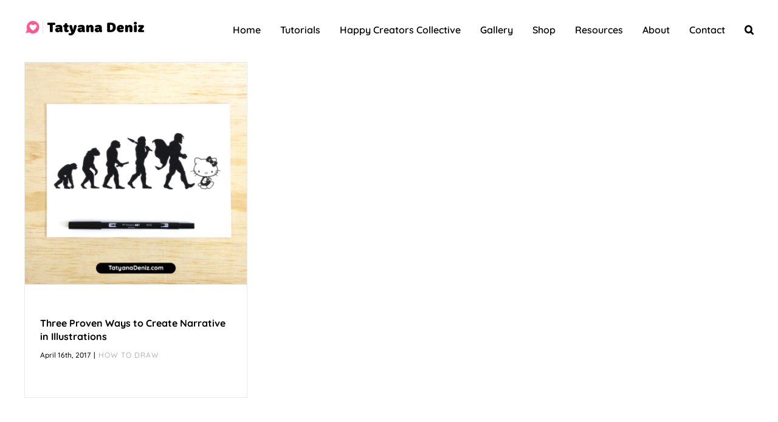

--- FILE ---
content_type: text/html; charset=UTF-8
request_url: https://tatyanadeniz.com/tag/narrative/
body_size: 18619
content:
<!DOCTYPE html>
<html class="avada-html-layout-wide avada-html-header-position-top avada-html-is-archive" lang="en-US">
<head>
	<meta http-equiv="X-UA-Compatible" content="IE=edge" />
	<meta http-equiv="Content-Type" content="text/html; charset=utf-8"/>
	<meta name="viewport" content="width=device-width, initial-scale=1" />
	<meta name='robots' content='index, follow, max-image-preview:large, max-snippet:-1, max-video-preview:-1' />
	<style>img:is([sizes="auto" i], [sizes^="auto," i]) { contain-intrinsic-size: 3000px 1500px }</style>
	
<!-- Social Warfare v4.5.6 https://warfareplugins.com - BEGINNING OF OUTPUT -->
<style>
	@font-face {
		font-family: "sw-icon-font";
		src:url("https://tatyanadeniz.com/wp-content/plugins/social-warfare/assets/fonts/sw-icon-font.eot?ver=4.5.6");
		src:url("https://tatyanadeniz.com/wp-content/plugins/social-warfare/assets/fonts/sw-icon-font.eot?ver=4.5.6#iefix") format("embedded-opentype"),
		url("https://tatyanadeniz.com/wp-content/plugins/social-warfare/assets/fonts/sw-icon-font.woff?ver=4.5.6") format("woff"),
		url("https://tatyanadeniz.com/wp-content/plugins/social-warfare/assets/fonts/sw-icon-font.ttf?ver=4.5.6") format("truetype"),
		url("https://tatyanadeniz.com/wp-content/plugins/social-warfare/assets/fonts/sw-icon-font.svg?ver=4.5.6#1445203416") format("svg");
		font-weight: normal;
		font-style: normal;
		font-display:block;
	}
</style>
<!-- Social Warfare v4.5.6 https://warfareplugins.com - END OF OUTPUT -->


	<!-- This site is optimized with the Yoast SEO plugin v26.6 - https://yoast.com/wordpress/plugins/seo/ -->
	<title>narrative Archives - Tatyana Deniz</title>
	<link rel="canonical" href="https://tatyanadeniz.com/tag/narrative/" />
	<meta name="twitter:card" content="summary_large_image" />
	<meta name="twitter:title" content="narrative Archives - Tatyana Deniz" />
	<meta name="twitter:site" content="@tatyanadeniz" />
	<script type="application/ld+json" class="yoast-schema-graph">{"@context":"https://schema.org","@graph":[{"@type":"CollectionPage","@id":"https://tatyanadeniz.com/tag/narrative/","url":"https://tatyanadeniz.com/tag/narrative/","name":"narrative Archives - Tatyana Deniz","isPartOf":{"@id":"https://tatyanadeniz.com/#website"},"primaryImageOfPage":{"@id":"https://tatyanadeniz.com/tag/narrative/#primaryimage"},"image":{"@id":"https://tatyanadeniz.com/tag/narrative/#primaryimage"},"thumbnailUrl":"https://cdn.tatyanadeniz.com/wp-content/uploads/2017/04/22-Add-narrative-to-your-kawaii-drawings-cover.jpg","breadcrumb":{"@id":"https://tatyanadeniz.com/tag/narrative/#breadcrumb"},"inLanguage":"en-US"},{"@type":"ImageObject","inLanguage":"en-US","@id":"https://tatyanadeniz.com/tag/narrative/#primaryimage","url":"https://cdn.tatyanadeniz.com/wp-content/uploads/2017/04/22-Add-narrative-to-your-kawaii-drawings-cover.jpg","contentUrl":"https://cdn.tatyanadeniz.com/wp-content/uploads/2017/04/22-Add-narrative-to-your-kawaii-drawings-cover.jpg","width":1080,"height":1080,"caption":"Add narrative to your Kawaii drawings"},{"@type":"BreadcrumbList","@id":"https://tatyanadeniz.com/tag/narrative/#breadcrumb","itemListElement":[{"@type":"ListItem","position":1,"name":"Home","item":"https://tatyanadeniz.com/"},{"@type":"ListItem","position":2,"name":"narrative"}]},{"@type":"WebSite","@id":"https://tatyanadeniz.com/#website","url":"https://tatyanadeniz.com/","name":"Tatyana Deniz","description":"How to draw kawaii with Tatyana Deniz","publisher":{"@id":"https://tatyanadeniz.com/#/schema/person/fa5336a02770f4294da6c67415809260"},"potentialAction":[{"@type":"SearchAction","target":{"@type":"EntryPoint","urlTemplate":"https://tatyanadeniz.com/?s={search_term_string}"},"query-input":{"@type":"PropertyValueSpecification","valueRequired":true,"valueName":"search_term_string"}}],"inLanguage":"en-US"},{"@type":["Person","Organization"],"@id":"https://tatyanadeniz.com/#/schema/person/fa5336a02770f4294da6c67415809260","name":"Tatyana Deniz","image":{"@type":"ImageObject","inLanguage":"en-US","@id":"https://tatyanadeniz.com/#/schema/person/image/","url":"https://cdn.tatyanadeniz.com/wp-content/uploads/2018/02/tatyanadeniz_sq.jpg","contentUrl":"https://cdn.tatyanadeniz.com/wp-content/uploads/2018/02/tatyanadeniz_sq.jpg","width":500,"height":500,"caption":"Tatyana Deniz"},"logo":{"@id":"https://tatyanadeniz.com/#/schema/person/image/"},"sameAs":["https://tatyanadeniz.com","https://tatyanadeniz.com/facebook","https://tatyanadeniz.com/instagram","https://tatyanadeniz.com/linkedin","https://tatyanadeniz.com/pinterest","https://x.com/tatyanadeniz","https://www.youtube.com/tatyanadeniz","https://tatyanadeniz.tumblr.com/"]}]}</script>
	<!-- / Yoast SEO plugin. -->


<link rel='dns-prefetch' href='//stats.wp.com' />
<link rel='dns-prefetch' href='//use.typekit.net' />
<link rel='dns-prefetch' href='//v0.wordpress.com' />
<link rel="alternate" type="application/rss+xml" title="Tatyana Deniz &raquo; Feed" href="https://tatyanadeniz.com/feed/" />
<link rel="alternate" type="application/rss+xml" title="Tatyana Deniz &raquo; Comments Feed" href="https://tatyanadeniz.com/comments/feed/" />
					<link rel="shortcut icon" href="https://cdn.tatyanadeniz.com/wp-content/uploads/2020/05/favicon-32.png" type="image/x-icon" />
		
					<!-- Apple Touch Icon -->
			<link rel="apple-touch-icon" sizes="180x180" href="https://cdn.tatyanadeniz.com/wp-content/uploads/2020/05/favicon-114.png">
		
					<!-- Android Icon -->
			<link rel="icon" sizes="192x192" href="https://cdn.tatyanadeniz.com/wp-content/uploads/2020/05/favicon-57.png">
		
					<!-- MS Edge Icon -->
			<meta name="msapplication-TileImage" content="https://cdn.tatyanadeniz.com/wp-content/uploads/2020/05/favicon-72.png">
				<link rel="alternate" type="application/rss+xml" title="Tatyana Deniz &raquo; narrative Tag Feed" href="https://tatyanadeniz.com/tag/narrative/feed/" />
<script type="text/javascript">
/* <![CDATA[ */
window._wpemojiSettings = {"baseUrl":"https:\/\/s.w.org\/images\/core\/emoji\/16.0.1\/72x72\/","ext":".png","svgUrl":"https:\/\/s.w.org\/images\/core\/emoji\/16.0.1\/svg\/","svgExt":".svg","source":{"concatemoji":"https:\/\/tatyanadeniz.com\/wp-includes\/js\/wp-emoji-release.min.js?ver=6.8.3"}};
/*! This file is auto-generated */
!function(s,n){var o,i,e;function c(e){try{var t={supportTests:e,timestamp:(new Date).valueOf()};sessionStorage.setItem(o,JSON.stringify(t))}catch(e){}}function p(e,t,n){e.clearRect(0,0,e.canvas.width,e.canvas.height),e.fillText(t,0,0);var t=new Uint32Array(e.getImageData(0,0,e.canvas.width,e.canvas.height).data),a=(e.clearRect(0,0,e.canvas.width,e.canvas.height),e.fillText(n,0,0),new Uint32Array(e.getImageData(0,0,e.canvas.width,e.canvas.height).data));return t.every(function(e,t){return e===a[t]})}function u(e,t){e.clearRect(0,0,e.canvas.width,e.canvas.height),e.fillText(t,0,0);for(var n=e.getImageData(16,16,1,1),a=0;a<n.data.length;a++)if(0!==n.data[a])return!1;return!0}function f(e,t,n,a){switch(t){case"flag":return n(e,"\ud83c\udff3\ufe0f\u200d\u26a7\ufe0f","\ud83c\udff3\ufe0f\u200b\u26a7\ufe0f")?!1:!n(e,"\ud83c\udde8\ud83c\uddf6","\ud83c\udde8\u200b\ud83c\uddf6")&&!n(e,"\ud83c\udff4\udb40\udc67\udb40\udc62\udb40\udc65\udb40\udc6e\udb40\udc67\udb40\udc7f","\ud83c\udff4\u200b\udb40\udc67\u200b\udb40\udc62\u200b\udb40\udc65\u200b\udb40\udc6e\u200b\udb40\udc67\u200b\udb40\udc7f");case"emoji":return!a(e,"\ud83e\udedf")}return!1}function g(e,t,n,a){var r="undefined"!=typeof WorkerGlobalScope&&self instanceof WorkerGlobalScope?new OffscreenCanvas(300,150):s.createElement("canvas"),o=r.getContext("2d",{willReadFrequently:!0}),i=(o.textBaseline="top",o.font="600 32px Arial",{});return e.forEach(function(e){i[e]=t(o,e,n,a)}),i}function t(e){var t=s.createElement("script");t.src=e,t.defer=!0,s.head.appendChild(t)}"undefined"!=typeof Promise&&(o="wpEmojiSettingsSupports",i=["flag","emoji"],n.supports={everything:!0,everythingExceptFlag:!0},e=new Promise(function(e){s.addEventListener("DOMContentLoaded",e,{once:!0})}),new Promise(function(t){var n=function(){try{var e=JSON.parse(sessionStorage.getItem(o));if("object"==typeof e&&"number"==typeof e.timestamp&&(new Date).valueOf()<e.timestamp+604800&&"object"==typeof e.supportTests)return e.supportTests}catch(e){}return null}();if(!n){if("undefined"!=typeof Worker&&"undefined"!=typeof OffscreenCanvas&&"undefined"!=typeof URL&&URL.createObjectURL&&"undefined"!=typeof Blob)try{var e="postMessage("+g.toString()+"("+[JSON.stringify(i),f.toString(),p.toString(),u.toString()].join(",")+"));",a=new Blob([e],{type:"text/javascript"}),r=new Worker(URL.createObjectURL(a),{name:"wpTestEmojiSupports"});return void(r.onmessage=function(e){c(n=e.data),r.terminate(),t(n)})}catch(e){}c(n=g(i,f,p,u))}t(n)}).then(function(e){for(var t in e)n.supports[t]=e[t],n.supports.everything=n.supports.everything&&n.supports[t],"flag"!==t&&(n.supports.everythingExceptFlag=n.supports.everythingExceptFlag&&n.supports[t]);n.supports.everythingExceptFlag=n.supports.everythingExceptFlag&&!n.supports.flag,n.DOMReady=!1,n.readyCallback=function(){n.DOMReady=!0}}).then(function(){return e}).then(function(){var e;n.supports.everything||(n.readyCallback(),(e=n.source||{}).concatemoji?t(e.concatemoji):e.wpemoji&&e.twemoji&&(t(e.twemoji),t(e.wpemoji)))}))}((window,document),window._wpemojiSettings);
/* ]]> */
</script>
<style id='wp-emoji-styles-inline-css' type='text/css'>

	img.wp-smiley, img.emoji {
		display: inline !important;
		border: none !important;
		box-shadow: none !important;
		height: 1em !important;
		width: 1em !important;
		margin: 0 0.07em !important;
		vertical-align: -0.1em !important;
		background: none !important;
		padding: 0 !important;
	}
</style>
<link rel='stylesheet' id='mediaelement-css' href='https://tatyanadeniz.com/wp-includes/js/mediaelement/mediaelementplayer-legacy.min.css?ver=4.2.17' type='text/css' media='all' />
<link rel='stylesheet' id='wp-mediaelement-css' href='https://tatyanadeniz.com/wp-includes/js/mediaelement/wp-mediaelement.min.css?ver=6.8.3' type='text/css' media='all' />
<style id='jetpack-sharing-buttons-style-inline-css' type='text/css'>
.jetpack-sharing-buttons__services-list{display:flex;flex-direction:row;flex-wrap:wrap;gap:0;list-style-type:none;margin:5px;padding:0}.jetpack-sharing-buttons__services-list.has-small-icon-size{font-size:12px}.jetpack-sharing-buttons__services-list.has-normal-icon-size{font-size:16px}.jetpack-sharing-buttons__services-list.has-large-icon-size{font-size:24px}.jetpack-sharing-buttons__services-list.has-huge-icon-size{font-size:36px}@media print{.jetpack-sharing-buttons__services-list{display:none!important}}.editor-styles-wrapper .wp-block-jetpack-sharing-buttons{gap:0;padding-inline-start:0}ul.jetpack-sharing-buttons__services-list.has-background{padding:1.25em 2.375em}
</style>
<link rel='stylesheet' id='social_warfare-css' href='https://tatyanadeniz.com/wp-content/plugins/social-warfare/assets/css/style.min.css?ver=4.5.6' type='text/css' media='all' />
<link rel='stylesheet' id='custom-style-css' href='https://tatyanadeniz.com/wp-content/themes/Avada-Child-Theme/dist/styles/main.css?ver=6.8.3' type='text/css' media='all' />
<link rel='stylesheet' id='awb-adobe-external-style-css' href='https://use.typekit.net/qvj4rug.css?timestamp=1755853520&#038;ver=7.14' type='text/css' media='all' />
<link rel='stylesheet' id='elementor-frontend-css' href='https://tatyanadeniz.com/wp-content/plugins/elementor/assets/css/frontend.min.css?ver=3.33.4' type='text/css' media='all' />
<link rel='stylesheet' id='elementor-post-6632-css' href='https://tatyanadeniz.com/wp-content/uploads/elementor/css/post-6632.css?ver=1765816527' type='text/css' media='all' />
<link rel='stylesheet' id='fusion-dynamic-css-css' href='https://tatyanadeniz.com/wp-content/uploads/fusion-styles/38408a13aabf4e97dac9f213f9e5b58f.min.css?ver=3.14' type='text/css' media='all' />
<link rel='preload' as='style' href='https://tatyanadeniz.com/wp-content/uploads/fusion-styles/38408a13aabf4e97dac9f213f9e5b58f.min.css?ver=3.14' type='text/css' media='all'><link rel='stylesheet' id='elementor-gf-local-roboto-css' href='https://tatyanadeniz.com/wp-content/uploads/elementor/google-fonts/css/roboto.css?ver=1755587131' type='text/css' media='all' />
<link rel='stylesheet' id='elementor-gf-local-robotoslab-css' href='https://tatyanadeniz.com/wp-content/uploads/elementor/google-fonts/css/robotoslab.css?ver=1755587359' type='text/css' media='all' />
<link rel='stylesheet' id='elementor-gf-local-quicksand-css' href='https://tatyanadeniz.com/wp-content/uploads/elementor/google-fonts/css/quicksand.css?ver=1755599115' type='text/css' media='all' />
<script type="text/javascript" src="https://tatyanadeniz.com/wp-includes/js/jquery/jquery.min.js?ver=3.7.1" id="jquery-core-js"></script>
<script type="text/javascript" src="https://tatyanadeniz.com/wp-includes/js/jquery/jquery-migrate.min.js?ver=3.4.1" id="jquery-migrate-js"></script>
<link rel="https://api.w.org/" href="https://tatyanadeniz.com/wp-json/" /><link rel="alternate" title="JSON" type="application/json" href="https://tatyanadeniz.com/wp-json/wp/v2/tags/200" /><link rel="EditURI" type="application/rsd+xml" title="RSD" href="https://tatyanadeniz.com/xmlrpc.php?rsd" />
<meta name="generator" content="WordPress 6.8.3" />
	<style>img#wpstats{display:none}</style>
		<style type="text/css" id="tve_global_variables">:root{--tcb-color-0:rgb(255, 114, 164);--tcb-color-0-h:338;--tcb-color-0-s:100%;--tcb-color-0-l:72%;--tcb-color-0-a:1;--tcb-color-1:rgb(255, 87, 146);--tcb-color-1-h:338;--tcb-color-1-s:100%;--tcb-color-1-l:67%;--tcb-color-1-a:1;--tcb-background-author-image:url(https://secure.gravatar.com/avatar/bb4915ec4cd644966425bd684bf3a5955a954274b3b852325d4c3f0c748a9a20?s=256&d=mm&r=g);--tcb-background-user-image:url();--tcb-background-featured-image-thumbnail:url(https://cdn.tatyanadeniz.com/wp-content/uploads/2017/04/22-Add-narrative-to-your-kawaii-drawings-cover.jpg);}</style><style type="text/css" id="css-fb-visibility">@media screen and (max-width: 640px){.fusion-no-small-visibility{display:none !important;}body .sm-text-align-center{text-align:center !important;}body .sm-text-align-left{text-align:left !important;}body .sm-text-align-right{text-align:right !important;}body .sm-text-align-justify{text-align:justify !important;}body .sm-flex-align-center{justify-content:center !important;}body .sm-flex-align-flex-start{justify-content:flex-start !important;}body .sm-flex-align-flex-end{justify-content:flex-end !important;}body .sm-mx-auto{margin-left:auto !important;margin-right:auto !important;}body .sm-ml-auto{margin-left:auto !important;}body .sm-mr-auto{margin-right:auto !important;}body .fusion-absolute-position-small{position:absolute;top:auto;width:100%;}.awb-sticky.awb-sticky-small{ position: sticky; top: var(--awb-sticky-offset,0); }}@media screen and (min-width: 641px) and (max-width: 1024px){.fusion-no-medium-visibility{display:none !important;}body .md-text-align-center{text-align:center !important;}body .md-text-align-left{text-align:left !important;}body .md-text-align-right{text-align:right !important;}body .md-text-align-justify{text-align:justify !important;}body .md-flex-align-center{justify-content:center !important;}body .md-flex-align-flex-start{justify-content:flex-start !important;}body .md-flex-align-flex-end{justify-content:flex-end !important;}body .md-mx-auto{margin-left:auto !important;margin-right:auto !important;}body .md-ml-auto{margin-left:auto !important;}body .md-mr-auto{margin-right:auto !important;}body .fusion-absolute-position-medium{position:absolute;top:auto;width:100%;}.awb-sticky.awb-sticky-medium{ position: sticky; top: var(--awb-sticky-offset,0); }}@media screen and (min-width: 1025px){.fusion-no-large-visibility{display:none !important;}body .lg-text-align-center{text-align:center !important;}body .lg-text-align-left{text-align:left !important;}body .lg-text-align-right{text-align:right !important;}body .lg-text-align-justify{text-align:justify !important;}body .lg-flex-align-center{justify-content:center !important;}body .lg-flex-align-flex-start{justify-content:flex-start !important;}body .lg-flex-align-flex-end{justify-content:flex-end !important;}body .lg-mx-auto{margin-left:auto !important;margin-right:auto !important;}body .lg-ml-auto{margin-left:auto !important;}body .lg-mr-auto{margin-right:auto !important;}body .fusion-absolute-position-large{position:absolute;top:auto;width:100%;}.awb-sticky.awb-sticky-large{ position: sticky; top: var(--awb-sticky-offset,0); }}</style><meta name="generator" content="Elementor 3.33.4; features: e_font_icon_svg, additional_custom_breakpoints; settings: css_print_method-external, google_font-enabled, font_display-swap">
<!-- Deadline Funnel --><script type="text/javascript" data-cfasync="false">function SendUrlToDeadlineFunnel(e){var r,t,c,a,h,n,o,A,i = "ABCDEFGHIJKLMNOPQRSTUVWXYZabcdefghijklmnopqrstuvwxyz0123456789+/=",d=0,l=0,s="",u=[];if(!e)return e;do r=e.charCodeAt(d++),t=e.charCodeAt(d++),c=e.charCodeAt(d++),A=r<<16|t<<8|c,a=A>>18&63,h=A>>12&63,n=A>>6&63,o=63&A,u[l++]=i.charAt(a)+i.charAt(h)+i.charAt(n)+i.charAt(o);while(d<e.length);s=u.join("");var C=e.length%3;var decoded = (C?s.slice(0,C-3):s)+"===".slice(C||3);decoded = decoded.replace("+", "-");decoded = decoded.replace("/", "_");return decoded;} var dfUrl = SendUrlToDeadlineFunnel(location.href); var dfParentUrlValue;try {dfParentUrlValue = window.parent.location.href;} catch(err) {if(err.name === "SecurityError") {dfParentUrlValue = document.referrer;}}var dfParentUrl = (parent !== window) ? ("/" + SendUrlToDeadlineFunnel(dfParentUrlValue)) : "";(function() {var s = document.createElement("script");s.type = "text/javascript";s.async = true;s.setAttribute("data-scriptid", "dfunifiedcode");s.src ="https://a.deadlinefunnel.com/unified/reactunified.bundle.js?userIdHash=[base64]&pageFromUrl="+dfUrl+"&parentPageFromUrl="+dfParentUrl;var s2 = document.getElementsByTagName("script")[0];s2.parentNode.insertBefore(s, s2);})();</script><!-- End Deadline Funnel -->
			<style>
				.e-con.e-parent:nth-of-type(n+4):not(.e-lazyloaded):not(.e-no-lazyload),
				.e-con.e-parent:nth-of-type(n+4):not(.e-lazyloaded):not(.e-no-lazyload) * {
					background-image: none !important;
				}
				@media screen and (max-height: 1024px) {
					.e-con.e-parent:nth-of-type(n+3):not(.e-lazyloaded):not(.e-no-lazyload),
					.e-con.e-parent:nth-of-type(n+3):not(.e-lazyloaded):not(.e-no-lazyload) * {
						background-image: none !important;
					}
				}
				@media screen and (max-height: 640px) {
					.e-con.e-parent:nth-of-type(n+2):not(.e-lazyloaded):not(.e-no-lazyload),
					.e-con.e-parent:nth-of-type(n+2):not(.e-lazyloaded):not(.e-no-lazyload) * {
						background-image: none !important;
					}
				}
			</style>
			<style type="text/css" id="thrive-default-styles"></style>		<script type="text/javascript">
			var doc = document.documentElement;
			doc.setAttribute( 'data-useragent', navigator.userAgent );
		</script>
		<!-- Pinterest verification code -->
<meta name="p:domain_verify" content="4db73eb947d9fb5f0942a3ff5be5ffff"/>
<!-- Facebook verification code -->
<meta name="facebook-domain-verification" content="zb2da3v5yead83ug06jpbb0iryo62d" />
<!-- Global site tag (gtag.js) - Google Analytics -->


<!-- Google tag (gtag.js) -->
<script async src="https://www.googletagmanager.com/gtag/js?id=G-09X7047VN9"></script>
<script>
  window.dataLayer = window.dataLayer || [];
  function gtag(){dataLayer.push(arguments);}
  gtag('js', new Date());

  gtag('config', 'G-09X7047VN9');
</script>

<!-- Meta Pixel Code -->
<script>
!function(f,b,e,v,n,t,s)
{if(f.fbq)return;n=f.fbq=function(){n.callMethod?
n.callMethod.apply(n,arguments):n.queue.push(arguments)};
if(!f._fbq)f._fbq=n;n.push=n;n.loaded=!0;n.version='2.0';
n.queue=[];t=b.createElement(e);t.async=!0;
t.src=v;s=b.getElementsByTagName(e)[0];
s.parentNode.insertBefore(t,s)}(window, document,'script',
'https://connect.facebook.net/en_US/fbevents.js');
fbq('init', '270635580870531');
fbq('track', 'PageView');
</script>
<noscript><img height="1" width="1" style="display:none"
src="https://www.facebook.com/tr?id=270635580870531&ev=PageView&noscript=1"
/></noscript>
<!-- End Meta Pixel Code -->
	</head>

<body class="archive tag tag-narrative tag-200 wp-theme-Avada wp-child-theme-Avada-Child-Theme fusion-image-hovers fusion-pagination-sizing fusion-button_type-3d fusion-button_span-no fusion-button_gradient-linear avada-image-rollover-circle-yes avada-image-rollover-no fusion-body ltr no-tablet-sticky-header no-mobile-sticky-header no-mobile-slidingbar no-desktop-totop no-mobile-totop fusion-disable-outline fusion-sub-menu-slide mobile-logo-pos-center layout-wide-mode avada-has-boxed-modal-shadow-none layout-scroll-offset-full avada-has-zero-margin-offset-top fusion-top-header menu-text-align-center mobile-menu-design-classic fusion-show-pagination-text fusion-header-layout-v1 avada-responsive avada-footer-fx-none avada-menu-highlight-style-bottombar fusion-search-form-classic fusion-main-menu-search-overlay fusion-avatar-circle avada-blog-layout-grid avada-blog-archive-layout-grid avada-header-shadow-no avada-menu-icon-position-left avada-has-mainmenu-dropdown-divider avada-has-mobile-menu-search avada-has-main-nav-search-icon avada-has-100-footer avada-has-breadcrumb-mobile-hidden avada-has-titlebar-hide avada-has-pagination-width_height avada-flyout-menu-direction-fade avada-ec-views-v1 awb-link-decoration elementor-default elementor-kit-6632" data-awb-post-id="1121">
		<a class="skip-link screen-reader-text" href="#content">Skip to content</a>

	<div id="boxed-wrapper">
		
		<div id="wrapper" class="fusion-wrapper">
			<div id="home" style="position:relative;top:-1px;"></div>
							
					
			<header class="fusion-header-wrapper">
				<div class="fusion-header-v1 fusion-logo-alignment fusion-logo-center fusion-sticky-menu- fusion-sticky-logo- fusion-mobile-logo-1  fusion-mobile-menu-design-classic">
					<div class="fusion-header-sticky-height"></div>
<div class="fusion-header">
	<div class="fusion-row">
					<div class="fusion-logo" data-margin-top="32px" data-margin-bottom="34px" data-margin-left="0" data-margin-right="0">
			<a class="fusion-logo-link"  href="https://tatyanadeniz.com/" >

						<!-- standard logo -->
			<img src="https://cdn.tatyanadeniz.com/wp-content/uploads/2023/07/29010904/tatyana-deniz.png" srcset="https://cdn.tatyanadeniz.com/wp-content/uploads/2023/07/29010904/tatyana-deniz.png 1x, https://cdn.tatyanadeniz.com/wp-content/uploads/2023/07/29010904/tatyana-deniz.png 2x" width="" height="" alt="Tatyana Deniz Logo" data-retina_logo_url="https://cdn.tatyanadeniz.com/wp-content/uploads/2023/07/29010904/tatyana-deniz.png" class="fusion-standard-logo" />

											<!-- mobile logo -->
				<img src="https://cdn.tatyanadeniz.com/wp-content/uploads/2023/07/29010904/tatyana-deniz.png" srcset="https://cdn.tatyanadeniz.com/wp-content/uploads/2023/07/29010904/tatyana-deniz.png 1x, https://cdn.tatyanadeniz.com/wp-content/uploads/2023/07/29010904/tatyana-deniz.png 2x" width="" height="" alt="Tatyana Deniz Logo" data-retina_logo_url="https://cdn.tatyanadeniz.com/wp-content/uploads/2023/07/29010904/tatyana-deniz.png" class="fusion-mobile-logo" />
			
					</a>
		</div>		<nav class="fusion-main-menu" aria-label="Main Menu"><div class="fusion-overlay-search">		<form role="search" class="searchform fusion-search-form  fusion-search-form-classic" method="get" action="https://tatyanadeniz.com/">
			<div class="fusion-search-form-content">

				
				<div class="fusion-search-field search-field">
					<label><span class="screen-reader-text">Search for:</span>
													<input type="search" value="" name="s" class="s" placeholder="Search..." required aria-required="true" aria-label="Search..."/>
											</label>
				</div>
				<div class="fusion-search-button search-button">
					<input type="submit" class="fusion-search-submit searchsubmit" aria-label="Search" value="&#xf002;" />
									</div>

				
			</div>


			
		</form>
		<div class="fusion-search-spacer"></div><a href="#" role="button" aria-label="Close Search" class="fusion-close-search"></a></div><ul id="menu-top-menu" class="fusion-menu"><li  id="menu-item-5574"  class="menu-item menu-item-type-post_type menu-item-object-page menu-item-home menu-item-5574"  data-item-id="5574"><a  href="https://tatyanadeniz.com/" class="fusion-bottombar-highlight"><span class="menu-text">Home</span></a></li><li  id="menu-item-2962"  class="menu-item menu-item-type-post_type menu-item-object-page menu-item-2962"  data-item-id="2962"><a  title="Tutorials" href="https://tatyanadeniz.com/blog/" class="fusion-bottombar-highlight"><span class="menu-text">Tutorials</span></a></li><li  id="menu-item-5469"  class="menu-item menu-item-type-custom menu-item-object-custom menu-item-5469"  data-item-id="5469"><a  title="Happy Creators Collective" target="_blank" rel="noopener noreferrer" href="https://happycreatorscollective.com/" class="fusion-bottombar-highlight"><span class="menu-text">Happy Creators Collective</span></a></li><li  id="menu-item-2190"  class="menu-item menu-item-type-post_type menu-item-object-page menu-item-2190"  data-item-id="2190"><a  href="https://tatyanadeniz.com/gallery/" class="fusion-bottombar-highlight"><span class="menu-text">Gallery</span></a></li><li  id="menu-item-5575"  class="menu-item menu-item-type-custom menu-item-object-custom menu-item-5575"  data-item-id="5575"><a  target="_blank" rel="noopener noreferrer" href="/shop" class="fusion-bottombar-highlight"><span class="menu-text">Shop</span></a></li><li  id="menu-item-5468"  class="menu-item menu-item-type-post_type menu-item-object-page menu-item-5468"  data-item-id="5468"><a  href="https://tatyanadeniz.com/resources/" class="fusion-bottombar-highlight"><span class="menu-text">Resources</span></a></li><li  id="menu-item-3471"  class="menu-item menu-item-type-post_type menu-item-object-page menu-item-3471"  data-item-id="3471"><a  href="https://tatyanadeniz.com/about/" class="fusion-bottombar-highlight"><span class="menu-text">About</span></a></li><li  id="menu-item-3470"  class="menu-item menu-item-type-post_type menu-item-object-page menu-item-3470"  data-item-id="3470"><a  href="https://tatyanadeniz.com/contact/" class="fusion-bottombar-highlight"><span class="menu-text">Contact</span></a></li><li class="fusion-custom-menu-item fusion-main-menu-search fusion-search-overlay"><a class="fusion-main-menu-icon" href="#" aria-label="Search" data-title="Search" title="Search" role="button" aria-expanded="false"></a></li></ul></nav>
<nav class="fusion-mobile-nav-holder fusion-mobile-menu-text-align-center" aria-label="Main Menu Mobile"></nav>

		
<div class="fusion-clearfix"></div>
<div class="fusion-mobile-menu-search">
			<form role="search" class="searchform fusion-search-form  fusion-search-form-classic" method="get" action="https://tatyanadeniz.com/">
			<div class="fusion-search-form-content">

				
				<div class="fusion-search-field search-field">
					<label><span class="screen-reader-text">Search for:</span>
													<input type="search" value="" name="s" class="s" placeholder="Search..." required aria-required="true" aria-label="Search..."/>
											</label>
				</div>
				<div class="fusion-search-button search-button">
					<input type="submit" class="fusion-search-submit searchsubmit" aria-label="Search" value="&#xf002;" />
									</div>

				
			</div>


			
		</form>
		</div>
			</div>
</div>
				</div>
				<div class="fusion-clearfix"></div>
			</header>
								
							<div id="sliders-container" class="fusion-slider-visibility">
					</div>
				
					
							
			
						<main id="main" class="clearfix ">
				<div class="fusion-row" style="">
<section id="content" class=" full-width" style="width: 100%;">
	
	<div id="posts-container" class="fusion-blog-archive fusion-blog-layout-grid-wrapper fusion-clearfix">
	<div class="fusion-posts-container fusion-blog-layout-grid fusion-blog-layout-grid-3 isotope fusion-blog-equal-heights fusion-blog-pagination " data-pages="1">
		
		
													<article id="post-1121" class="fusion-post-grid  post fusion-clearfix post-1121 type-post status-publish format-standard has-post-thumbnail hentry category-how-to-draw tag-how-to-draw tag-how-to-draw-kawaii tag-kawaii-drawing-challenge tag-kawaii-drawings tag-narrative tag-storytelling">
														<div class="fusion-post-wrapper">
				
				
				
									
		<div class="fusion-flexslider flexslider fusion-flexslider-loading fusion-post-slideshow">
		<ul class="slides">
																		<li><div  class="fusion-image-wrapper" aria-haspopup="true">
							<a href="https://tatyanadeniz.com/narrative-illustration/" aria-label="Three Proven Ways to Create Narrative in Illustrations">
							<img fetchpriority="high" width="1080" height="1080" src="https://cdn.tatyanadeniz.com/wp-content/uploads/2017/04/22-Add-narrative-to-your-kawaii-drawings-cover.jpg" class="attachment-full size-full lazyload wp-post-image" alt="Add narrative to your Kawaii drawings" decoding="async" srcset="data:image/svg+xml,%3Csvg%20xmlns%3D%27http%3A%2F%2Fwww.w3.org%2F2000%2Fsvg%27%20width%3D%271080%27%20height%3D%271080%27%20viewBox%3D%270%200%201080%201080%27%3E%3Crect%20width%3D%271080%27%20height%3D%271080%27%20fill-opacity%3D%220%22%2F%3E%3C%2Fsvg%3E" data-orig-src="https://cdn.tatyanadeniz.com/wp-content/uploads/2017/04/22-Add-narrative-to-your-kawaii-drawings-cover.jpg" data-srcset="https://cdn.tatyanadeniz.com/wp-content/uploads/2017/04/22-Add-narrative-to-your-kawaii-drawings-cover-200x200.jpg 200w, https://cdn.tatyanadeniz.com/wp-content/uploads/2017/04/22-Add-narrative-to-your-kawaii-drawings-cover-400x400.jpg 400w, https://cdn.tatyanadeniz.com/wp-content/uploads/2017/04/22-Add-narrative-to-your-kawaii-drawings-cover-600x600.jpg 600w, https://cdn.tatyanadeniz.com/wp-content/uploads/2017/04/22-Add-narrative-to-your-kawaii-drawings-cover-800x800.jpg 800w, https://cdn.tatyanadeniz.com/wp-content/uploads/2017/04/22-Add-narrative-to-your-kawaii-drawings-cover.jpg 1080w" data-sizes="auto" />			</a>
							</div>
</li>
																		</ul>
	</div>
				
														<div class="fusion-post-content-wrapper">
				
				
				<div class="fusion-post-content post-content">
					<h2 class="fusion-post-title"><a href="https://tatyanadeniz.com/narrative-illustration/">Three Proven Ways to Create Narrative in Illustrations</a></h2>
																<p class="fusion-single-line-meta"><span>April 16th, 2017</span><span class="fusion-inline-sep">|</span><a href="https://tatyanadeniz.com/category/how-to-draw/" rel="category tag">How to Draw</a><span class="fusion-inline-sep">|</span></p>
												
					
					<div class="fusion-post-content-container">
											</div>
				</div>

				
																																		
									</div>
				
									</div>
							</article>

			
		
		
	</div>

			</div>
</section>
						
					</div>  <!-- fusion-row -->
				</main>  <!-- #main -->
				
				
								
					
		<div class="fusion-footer">
					
	<footer class="fusion-footer-widget-area fusion-widget-area fusion-footer-widget-area-center">
		<div class="fusion-row">
			<div class="fusion-columns fusion-columns-1 fusion-widget-area">
				
																									<div class="fusion-column fusion-column-last col-lg-12 col-md-12 col-sm-12">
							<section id="custom_html-2" class="widget_text fusion-footer-widget-column widget widget_custom_html"><div class="textwidget custom-html-widget"><div class="tve-leads-shortcode tve-leads-triggered tve-tl-anim tl-anim-instant tve-leads-track-shortcode_2953"><div class="tl-style" id="tve_tcb2_blank" data-state="14" data-form-state=""><style type="text/css" class="tve_custom_style">@import url("//fonts.googleapis.com/css?family=Lato:400,700,300&subset=latin");@media (min-width: 300px){[data-css="tve-u-05ee2fa2e0d2b5"]{background-color: transparent !important;padding-top: 1px !important;padding-bottom: 1px !important;margin-bottom: 5px !important;}:not(#tve) [data-css="tve-u-15ee2fa2e0d2bb"]{--g-regular-weight: 400;--g-bold-weight: 700;--tcb-applied-color: rgb(255,255,255);font-family: Lato !important;font-weight: var(--g-regular-weight,normal) !important;color: rgb(255,255,255) !important;}:not(#tve) [data-css="tve-u-15ee2fa2e0d2bb"] strong{font-weight: 700 !important;}[data-css="tve-u-35ee2fa2e0d2c0"]{color: rgb(255,87,146) !important;}[data-css="tve-u-45ee2fa2e0d2c3"]{margin-top: 1px !important;}[data-css="tve-u-25ee2fa2e0d2bd"]{font-family: Lato !important;font-weight: 300 !important;}[data-css="tve-u-25ee2fa2e0d2bd"] strong{font-weight: 700 !important;}[data-css="tve-u-18c37fb8252"] .tcb-button-link{border-radius: 100px;overflow: hidden;letter-spacing: var(--tve-letter-spacing,2px);background-color: var(--tcb-local-color-394d4) !important;padding: 18px 22px !important;}:not(#tve) [data-css="tve-u-18c37fb8252"] .tcb-button-link{font-size: var(--tve-font-size,16px) !important;}[data-css="tve-u-18c37fb8252"]{--tve-font-size: 16px;--tve-font-weight: var(--g-bold-weight,bold);--tve-letter-spacing: 2px;--tcb-local-color-1bda9: rgb(19,114,211);--tve-color: rgb(255,255,255);--tcb-local-color-394d4: var(--tcb-color-1) !important;min-width: 100% !important;}:not(#tve) [data-css="tve-u-18c37fb8252"] .tcb-button-link span{font-weight: var(--tve-font-weight,var(--g-bold-weight,bold));color: var(--tve-color,rgb(255,255,255));--tcb-applied-color: rgb(255,255,255);}:not(#tve) [data-css="tve-u-18c37fb8252"]:hover .tcb-button-link{background-color: var(--tcb-local-color-394d4) !important;background-image: linear-gradient(rgba(255,255,255,0.06),rgba(255,255,255,0.06)) !important;background-size: auto !important;background-position: 50% 50% !important;background-attachment: scroll !important;background-repeat: no-repeat !important;}[data-css="tve-u-18c37fb8252"].tve-state-active .tcb-button-link{background-image: linear-gradient(rgba(0,0,0,0.4),rgba(0,0,0,0.4)) !important;background-size: auto !important;background-position: 50% 50% !important;background-attachment: scroll !important;background-repeat: no-repeat !important;--background-image: linear-gradient(rgba(0,0,0,0.4),rgba(0,0,0,0.4)) !important;--background-size: auto !important;--background-position: 50% 50% !important;--background-attachment: scroll !important;--background-repeat: no-repeat !important;--tve-applied-background-image: linear-gradient(rgba(0,0,0,0.4),rgba(0,0,0,0.4)) !important;}:not(#tve) [data-css="tve-u-18c37fb8252"].tve-state-active .tcb-button-link{background-color: var(--tcb-local-color-394d4) !important;--background-color: var(--tcb-local-color-394d4) !important;--tve-applied-background-color: var$(--tcb-local-color-394d4) !important;}:not(#tve) [data-css="tve-u-18c37fbca3e"] input{padding-left: 15px;padding-right: 15px;}[data-css="tve-u-18c37fd8978"]{max-width: 33.333%;}:not(#tve) [data-css="tve-u-18c37fe9280"]{letter-spacing: 0px;}[data-css="tve-u-18c37febdd3"]{justify-content: center !important;}[data-css="tve-u-18c37fec2ce"]{max-width: 33.333%;}[data-css="tve-u-18c37fec77d"]{justify-content: center !important;}[data-css="tve-u-18c37fed742"]{max-width: 33.333%;}}@media (max-width: 767px){:not(#tve) [data-css="tve-u-15ee2fa2e0d2bb"]{font-size: 17px !important;}[data-css="tve-u-25ee2fa2e0d2bd"]{font-family: Lato !important;font-weight: 300 !important;}[data-css="tve-u-35ee2fa2e0d2c0"]{color: rgb(255,87,146) !important;}}</style><style type="text/css" class="tve_user_custom_style">.tve-leads-conversion-object .thrv_heading h1,.tve-leads-conversion-object .thrv_heading h2,.tve-leads-conversion-object .thrv_heading h3{margin:0;padding:0}.tve-leads-conversion-object .thrv_text_element p,.tve-leads-conversion-object .thrv_text_element h1,.tve-leads-conversion-object .thrv_text_element h2,.tve-leads-conversion-object .thrv_text_element h3{margin:0}</style><div class="tve-leads-conversion-object" data-tl-type="shortcode_2953"><div class="tve_flt"><div id="tve_editor" class="tve_shortcode_editor"><div class="thrv-leads-form-box tve_no_drag tve_no_icons thrv_wrapper tve_editor_main_content thrv-leads-in-content tve_empty_dropzone" data-css="tve-u-05ee2fa2e0d2b5" style=""><div class="thrv_wrapper thrv_text_element"><p data-css="tve-u-15ee2fa2e0d2bb" style="text-align: center;"><span data-css="tve-u-25ee2fa2e0d2bd">Subscribe to start your</span>&nbsp;<strong><span data-css="tve-u-35ee2fa2e0d2c0">FREE</span> kawaii drawing mini-course</strong><br></p></div><div class="thrv_wrapper thrv_lead_generation" data-connection="api" style="" data-css="tve-u-45ee2fa2e0d2c3" data-settings-id="5414" data-templateconfig="{&quot;checkbox&quot;:{&quot;data-columns&quot;:4,&quot;option&quot;:{&quot;data-value&quot;:&quot;default&quot;}},&quot;radio&quot;:{&quot;data-columns&quot;:4,&quot;option&quot;:{&quot;data-value&quot;:&quot;default&quot;}},&quot;select&quot;:{&quot;_class&quot;:&quot;&quot;,&quot;data-show-placeholder&quot;:&quot;1&quot;,&quot;data-style&quot;:&quot;default&quot;,&quot;data-icon&quot;:&quot;style_1&quot;,&quot;_alias&quot;:&quot;dropdown&quot;}}"><input type="hidden" class="tve-lg-err-msg" value="{&quot;email&quot;:&quot;Email address invalid&quot;,&quot;phone&quot;:&quot;Phone number invalid&quot;,&quot;password&quot;:&quot;Password invalid&quot;,&quot;passwordmismatch&quot;:&quot;Password mismatch error&quot;,&quot;required&quot;:&quot;Required field missing&quot;,&quot;file_size&quot;:&quot;{file} exceeds the maximum file size of {filelimit}&quot;,&quot;file_extension&quot;:&quot;Sorry, {fileextension} files are not allowed&quot;}">	<div class="thrv_lead_generation_container tve_clearfix">		<form action="#" method="post" novalidate="novalidate" autocomplete="new-password">			<div class="tve_lead_generated_inputs_container tve_clearfix">				<div class="thrv_wrapper thrv-columns" style="--tcb-col-el-width: 758;"><div class="tcb-flex-row v-2 tcb--cols--3"><div class="tcb-flex-col" data-css="tve-u-18c37fec2ce" style=""><div class="tcb-col" data-css="tve-u-18c37fec77d" style=""><div class="tve_lg_input_container tve_lg_input tcb-plain-text tcb-no-clone tcb-icon-display" data-css="tve-u-18c37fbca3e" data-label="tve-lg-18c37fbcb5d">					<input class="tcb-plain-text" type="text" data-field="name" name="name" placeholder="First name..." data-placeholder="First name...">				</div></div></div><div class="tcb-flex-col" data-css="tve-u-18c37fd8978" style=""><div class="tcb-col" data-css="tve-u-18c37febdd3" style=""><div class="tve_lg_input_container tve_lg_input tcb-plain-text tcb-no-clone tcb-no-delete tcb-icon-display" data-css="tve-u-18c37fbca3e" data-label="tve-lg-18c37fbe719">					<input class="tcb-plain-text" type="email" data-field="email" data-required="1" data-validation="email" name="email" placeholder="Email..." data-placeholder="Email..." style="">				</div></div></div><div class="tcb-flex-col" data-css="tve-u-18c37fed742" style=""><div class="tcb-col"><div class="thrv_wrapper tve-form-button tcb-local-vars-root" data-tcb_hover_state_parent="" data-css="tve-u-18c37fb8252" data-button-style="btn-tpl-58447"><div class="thrive-colors-palette-config" style="display: none !important"></div>										<a href="#" class="tcb-button-link tve-form-button-submit tcb-plain-text">						<span class="tcb-button-texts"><span class="tcb-button-text thrv-inline-text" style="" data-css="tve-u-18c37fe9280">Yes, Send Me Tutorials!</span></span>					</a>					<input type="submit" style="display: none !important;">				</div></div></div></div></div>											</div>			<input id="_submit_option" type="hidden" name="_submit_option" value="message">			<input id="_sendParams" type="hidden" name="_sendParams" value="1">					<input id="_api_custom_fields" type="hidden" name="_api_custom_fields" value="YToyOntpOjA7YToyOntzOjI6ImlkIjtzOjQ6Im5hbWUiO3M6MTE6InBsYWNlaG9sZGVyIjtzOjQ6Ik5hbWUiO31pOjE7YToyOntzOjI6ImlkIjtzOjU6InBob25lIjtzOjExOiJwbGFjZWhvbGRlciI7czo1OiJQaG9uZSI7fX0="><input type="hidden" id="tve_labels" name="tve_labels" value="YToyOntzOjQ6Im5hbWUiO3M6MTM6IkZpcnN0IG5hbWUuLi4iO3M6NToiZW1haWwiO3M6ODoiRW1haWwuLi4iO30="><input id="__tcb_lg_msg" type="hidden" name="__tcb_lg_msg" value="YToyOntzOjU6ImVycm9yIjtzOjY6IkVycm9yISI7czo3OiJzdWNjZXNzIjtzOjQzOiJZYXksIHlvdSBhcmUgaW4hIFBsZWFzZSBjaGVjayB5b3VyIGluYm94IDopIjt9"></form>	</div></div></div></div></div></div></div></div></div><div style="clear:both;"></div></section><section id="social_links-widget-2" class="fusion-footer-widget-column widget social_links">
		<div class="fusion-social-networks boxed-icons">

			<div class="fusion-social-networks-wrapper">
																												
						
																																			<a class="fusion-social-network-icon fusion-tooltip fusion-facebook awb-icon-facebook" href="https://www.facebook.com/tatyanadenizartist/"  data-placement="top" data-title="Facebook" data-toggle="tooltip" data-original-title=""  title="Facebook" aria-label="Facebook" rel="noopener noreferrer" target="_self" style="border-radius:50%;padding:9px;font-size:18px;color:#333333;background-color:#ccc7c7;border-color:#ccc7c7;"></a>
											
										
																				
						
																																			<a class="fusion-social-network-icon fusion-tooltip fusion-youtube awb-icon-youtube" href="https://www.youtube.com/tatyanadeniz"  data-placement="top" data-title="Youtube" data-toggle="tooltip" data-original-title=""  title="YouTube" aria-label="YouTube" rel="noopener noreferrer" target="_self" style="border-radius:50%;padding:9px;font-size:18px;color:#333333;background-color:#ccc7c7;border-color:#ccc7c7;"></a>
											
										
																				
						
																																			<a class="fusion-social-network-icon fusion-tooltip fusion-instagram awb-icon-instagram" href="https://www.instagram.com/tatyanadeniz/"  data-placement="top" data-title="Instagram" data-toggle="tooltip" data-original-title=""  title="Instagram" aria-label="Instagram" rel="noopener noreferrer" target="_self" style="border-radius:50%;padding:9px;font-size:18px;color:#333333;background-color:#ccc7c7;border-color:#ccc7c7;"></a>
											
										
																				
						
																																			<a class="fusion-social-network-icon fusion-tooltip fusion-pinterest awb-icon-pinterest" href="https://www.pinterest.com/tatyanadeniz/"  data-placement="top" data-title="Pinterest" data-toggle="tooltip" data-original-title=""  title="Pinterest" aria-label="Pinterest" rel="noopener noreferrer" target="_self" style="border-radius:50%;padding:9px;font-size:18px;color:#333333;background-color:#ccc7c7;border-color:#ccc7c7;"></a>
											
										
				
			</div>
		</div>

		<div style="clear:both;"></div></section><section id="menu-widget-2" class="fusion-footer-widget-column widget menu"><style type="text/css">#menu-widget-2{text-align:center;}#fusion-menu-widget-2 li{display:inline-block;}#fusion-menu-widget-2 ul li a{display:inline-block;padding:0;border:0;color:#ccc7c7;font-size:13px;}#fusion-menu-widget-2 ul li a:after{content:"";color:#ccc7c7;padding-right:25px;padding-left:25px;font-size:13px;}#fusion-menu-widget-2 ul li a:hover,#fusion-menu-widget-2 ul .menu-item.current-menu-item a{color:#fff;}#fusion-menu-widget-2 ul li:last-child a:after{display:none;}#fusion-menu-widget-2 ul li .fusion-widget-cart-number{margin:0 7px;background-color:#fff;color:#ccc7c7;}#fusion-menu-widget-2 ul li.fusion-active-cart-icon .fusion-widget-cart-icon:after{color:#fff;}</style><nav id="fusion-menu-widget-2" class="fusion-widget-menu" aria-label="Secondary navigation"><ul id="menu-footer-menu" class="menu"><li id="menu-item-2954" class="menu-item menu-item-type-custom menu-item-object-custom menu-item-2954"><a href="/">©Deniz Company PTY LTD</a></li><li id="menu-item-2303" class="menu-item menu-item-type-post_type menu-item-object-page menu-item-privacy-policy menu-item-2303"><a rel="privacy-policy" href="https://tatyanadeniz.com/privacy-policy/">Privacy Policy</a></li><li id="menu-item-2304" class="menu-item menu-item-type-post_type menu-item-object-page menu-item-2304"><a href="https://tatyanadeniz.com/terms/">Terms of Use</a></li><li id="menu-item-5274" class="menu-item menu-item-type-post_type menu-item-object-page menu-item-5274"><a href="https://tatyanadeniz.com/disclaimer/">Disclaimer</a></li><li id="menu-item-3467" class="menu-item menu-item-type-post_type menu-item-object-page menu-item-3467"><a href="https://tatyanadeniz.com/about/">About</a></li><li id="menu-item-3468" class="menu-item menu-item-type-post_type menu-item-object-page menu-item-3468"><a href="https://tatyanadeniz.com/contact/">Contact</a></li></ul></nav><div style="clear:both;"></div></section>																					</div>
																																																						
				<div class="fusion-clearfix"></div>
			</div> <!-- fusion-columns -->
		</div> <!-- fusion-row -->
	</footer> <!-- fusion-footer-widget-area -->

		</div> <!-- fusion-footer -->

		
																</div> <!-- wrapper -->
		</div> <!-- #boxed-wrapper -->
				<a class="fusion-one-page-text-link fusion-page-load-link" tabindex="-1" href="#" aria-hidden="true">Page load link</a>

		<div class="avada-footer-scripts">
			<script type="text/javascript">var fusionNavIsCollapsed=function(e){var t,n;window.innerWidth<=e.getAttribute("data-breakpoint")?(e.classList.add("collapse-enabled"),e.classList.remove("awb-menu_desktop"),e.classList.contains("expanded")||window.dispatchEvent(new CustomEvent("fusion-mobile-menu-collapsed",{detail:{nav:e}})),(n=e.querySelectorAll(".menu-item-has-children.expanded")).length&&n.forEach(function(e){e.querySelector(".awb-menu__open-nav-submenu_mobile").setAttribute("aria-expanded","false")})):(null!==e.querySelector(".menu-item-has-children.expanded .awb-menu__open-nav-submenu_click")&&e.querySelector(".menu-item-has-children.expanded .awb-menu__open-nav-submenu_click").click(),e.classList.remove("collapse-enabled"),e.classList.add("awb-menu_desktop"),null!==e.querySelector(".awb-menu__main-ul")&&e.querySelector(".awb-menu__main-ul").removeAttribute("style")),e.classList.add("no-wrapper-transition"),clearTimeout(t),t=setTimeout(()=>{e.classList.remove("no-wrapper-transition")},400),e.classList.remove("loading")},fusionRunNavIsCollapsed=function(){var e,t=document.querySelectorAll(".awb-menu");for(e=0;e<t.length;e++)fusionNavIsCollapsed(t[e])};function avadaGetScrollBarWidth(){var e,t,n,l=document.createElement("p");return l.style.width="100%",l.style.height="200px",(e=document.createElement("div")).style.position="absolute",e.style.top="0px",e.style.left="0px",e.style.visibility="hidden",e.style.width="200px",e.style.height="150px",e.style.overflow="hidden",e.appendChild(l),document.body.appendChild(e),t=l.offsetWidth,e.style.overflow="scroll",t==(n=l.offsetWidth)&&(n=e.clientWidth),document.body.removeChild(e),jQuery("html").hasClass("awb-scroll")&&10<t-n?10:t-n}fusionRunNavIsCollapsed(),window.addEventListener("fusion-resize-horizontal",fusionRunNavIsCollapsed);</script><script type="speculationrules">
{"prefetch":[{"source":"document","where":{"and":[{"href_matches":"\/*"},{"not":{"href_matches":["\/wp-*.php","\/wp-admin\/*","\/wp-content\/uploads\/*","\/wp-content\/*","\/wp-content\/plugins\/*","\/wp-content\/themes\/Avada-Child-Theme\/*","\/wp-content\/themes\/Avada\/*","\/*\\?(.+)"]}},{"not":{"selector_matches":"a[rel~=\"nofollow\"]"}},{"not":{"selector_matches":".no-prefetch, .no-prefetch a"}}]},"eagerness":"conservative"}]}
</script>
	<div style="display:none">
			<div class="grofile-hash-map-85f6c217fc5599fcc873ab9d305c9b2f">
		</div>
		</div>
		<script type='text/javascript'>( $ => {
	/**
	 * Displays toast message from storage, it is used when the user is redirected after login
	 */
	if ( window.sessionStorage ) {
		$( window ).on( 'tcb_after_dom_ready', () => {
			const message = sessionStorage.getItem( 'tcb_toast_message' );

			if ( message ) {
				tcbToast( sessionStorage.getItem( 'tcb_toast_message' ), false );
				sessionStorage.removeItem( 'tcb_toast_message' );
			}
		} );
	}

	/**
	 * Displays toast message
	 *
	 * @param {string}   message  - message to display
	 * @param {Boolean}  error    - whether the message is an error or not
	 * @param {Function} callback - callback function to be called after the message is closed
	 */
	function tcbToast( message, error, callback ) {
		/* Also allow "message" objects */
		if ( typeof message !== 'string' ) {
			message = message.message || message.error || message.success;
		}
		if ( ! error ) {
			error = false;
		}
		TCB_Front.notificationElement.toggle( message, error ? 'error' : 'success', callback );
	}
} )( typeof ThriveGlobal === 'undefined' ? jQuery : ThriveGlobal.$j );
</script><style type="text/css" id="tve_notification_styles"></style>
<div class="tvd-toast tve-fe-message" style="display: none">
	<div class="tve-toast-message tve-success-message">
		<div class="tve-toast-icon-container">
			<span class="tve_tick thrv-svg-icon"></span>
		</div>
		<div class="tve-toast-message-container"></div>
	</div>
</div>			<script>
				const lazyloadRunObserver = () => {
					const lazyloadBackgrounds = document.querySelectorAll( `.e-con.e-parent:not(.e-lazyloaded)` );
					const lazyloadBackgroundObserver = new IntersectionObserver( ( entries ) => {
						entries.forEach( ( entry ) => {
							if ( entry.isIntersecting ) {
								let lazyloadBackground = entry.target;
								if( lazyloadBackground ) {
									lazyloadBackground.classList.add( 'e-lazyloaded' );
								}
								lazyloadBackgroundObserver.unobserve( entry.target );
							}
						});
					}, { rootMargin: '200px 0px 200px 0px' } );
					lazyloadBackgrounds.forEach( ( lazyloadBackground ) => {
						lazyloadBackgroundObserver.observe( lazyloadBackground );
					} );
				};
				const events = [
					'DOMContentLoaded',
					'elementor/lazyload/observe',
				];
				events.forEach( ( event ) => {
					document.addEventListener( event, lazyloadRunObserver );
				} );
			</script>
			<link rel='stylesheet' id='tve_leads_forms-css' href='//tatyanadeniz.com/wp-content/plugins/thrive-leads/editor-layouts/css/frontend.css?ver=10.8.4' type='text/css' media='all' />
<link rel='stylesheet' id='tve_style_family_tve_flt-css' href='https://tatyanadeniz.com/wp-content/plugins/thrive-leads/tcb/editor/css/thrive_flat.css?ver=10.8.4' type='text/css' media='all' />
<script type="text/javascript" src="https://tatyanadeniz.com/wp-includes/js/dist/hooks.min.js?ver=4d63a3d491d11ffd8ac6" id="wp-hooks-js"></script>
<script type="text/javascript" src="https://tatyanadeniz.com/wp-includes/js/dist/i18n.min.js?ver=5e580eb46a90c2b997e6" id="wp-i18n-js"></script>
<script type="text/javascript" id="wp-i18n-js-after">
/* <![CDATA[ */
wp.i18n.setLocaleData( { 'text direction\u0004ltr': [ 'ltr' ] } );
/* ]]> */
</script>
<script type="text/javascript" src="https://tatyanadeniz.com/wp-content/plugins/contact-form-7/includes/swv/js/index.js?ver=6.1.4" id="swv-js"></script>
<script type="text/javascript" id="contact-form-7-js-before">
/* <![CDATA[ */
var wpcf7 = {
    "api": {
        "root": "https:\/\/tatyanadeniz.com\/wp-json\/",
        "namespace": "contact-form-7\/v1"
    },
    "cached": 1
};
/* ]]> */
</script>
<script type="text/javascript" src="https://tatyanadeniz.com/wp-content/plugins/contact-form-7/includes/js/index.js?ver=6.1.4" id="contact-form-7-js"></script>
<script type="text/javascript" id="social_warfare_script-js-extra">
/* <![CDATA[ */
var socialWarfare = {"addons":["pro"],"post_id":"1121","variables":{"emphasizeIcons":0,"powered_by_toggle":false,"affiliate_link":"https:\/\/warfareplugins.com"},"floatBeforeContent":""};
/* ]]> */
</script>
<script type="text/javascript" src="https://tatyanadeniz.com/wp-content/plugins/social-warfare/assets/js/script.min.js?ver=4.5.6" id="social_warfare_script-js"></script>
<script type="text/javascript" id="tve-dash-frontend-js-extra">
/* <![CDATA[ */
var tve_dash_front = {"ajaxurl":"https:\/\/tatyanadeniz.com\/wp-admin\/admin-ajax.php","force_ajax_send":"1","is_crawler":"","recaptcha":[],"turnstile":[],"post_id":"1121"};
/* ]]> */
</script>
<script type="text/javascript" src="https://tatyanadeniz.com/wp-content/plugins/thrive-leads/thrive-dashboard/js/dist/frontend.min.js?ver=10.8.4" id="tve-dash-frontend-js"></script>
<script type="text/javascript" id="jetpack-stats-js-before">
/* <![CDATA[ */
_stq = window._stq || [];
_stq.push([ "view", JSON.parse("{\"v\":\"ext\",\"blog\":\"156495157\",\"post\":\"0\",\"tz\":\"-5\",\"srv\":\"tatyanadeniz.com\",\"arch_tag\":\"narrative\",\"arch_results\":\"1\",\"j\":\"1:15.3.1\"}") ]);
_stq.push([ "clickTrackerInit", "156495157", "0" ]);
/* ]]> */
</script>
<script type="text/javascript" src="https://stats.wp.com/e-202551.js" id="jetpack-stats-js" defer="defer" data-wp-strategy="defer"></script>
<script type="text/javascript" src="https://tatyanadeniz.com/wp-includes/js/jquery/ui/core.min.js?ver=1.13.3" id="jquery-ui-core-js"></script>
<script type="text/javascript" src="https://tatyanadeniz.com/wp-includes/js/jquery/ui/menu.min.js?ver=1.13.3" id="jquery-ui-menu-js"></script>
<script type="text/javascript" src="https://tatyanadeniz.com/wp-includes/js/dist/dom-ready.min.js?ver=f77871ff7694fffea381" id="wp-dom-ready-js"></script>
<script type="text/javascript" src="https://tatyanadeniz.com/wp-includes/js/dist/a11y.min.js?ver=3156534cc54473497e14" id="wp-a11y-js"></script>
<script type="text/javascript" src="https://tatyanadeniz.com/wp-includes/js/jquery/ui/autocomplete.min.js?ver=1.13.3" id="jquery-ui-autocomplete-js"></script>
<script type="text/javascript" src="https://tatyanadeniz.com/wp-includes/js/imagesloaded.min.js?ver=5.0.0" id="imagesloaded-js"></script>
<script type="text/javascript" src="https://tatyanadeniz.com/wp-includes/js/masonry.min.js?ver=4.2.2" id="masonry-js"></script>
<script type="text/javascript" src="https://tatyanadeniz.com/wp-includes/js/jquery/jquery.masonry.min.js?ver=3.1.2b" id="jquery-masonry-js"></script>
<script type="text/javascript" id="tve_frontend-js-extra">
/* <![CDATA[ */
var tve_frontend_options = {"is_editor_page":"","page_events":[],"is_single":"0","ajaxurl":"https:\/\/tatyanadeniz.com\/wp-admin\/admin-ajax.php","social_fb_app_id":"","dash_url":"https:\/\/tatyanadeniz.com\/wp-content\/plugins\/thrive-leads\/thrive-dashboard","translations":{"Copy":"Copy"},"user_profile_nonce":"7ce826ae9e","ip":"3.22.241.162","current_user":[],"post_request_data":[],"conditional_display":{"is_tooltip_dismissed":false}};
/* ]]> */
</script>
<script type="text/javascript" src="https://tatyanadeniz.com/wp-content/plugins/thrive-leads/tcb/editor/js/dist/modules/general.min.js?ver=10.8.4" id="tve_frontend-js"></script>
<script type="text/javascript" src="//tatyanadeniz.com/wp-content/plugins/thrive-leads/js/frontend.min.js?ver=10.8.4" id="tve_leads_frontend-js"></script>
<script type="text/javascript" src="https://tatyanadeniz.com/wp-content/plugins/thrive-leads/tcb/editor/js/dist/modules/acf-dynamic-elements.min.js?v=10.8.4&amp;ver=10.8.4" id="tve_frontend_acf-dynamic-elements-js"></script>
<script type="text/javascript" src="https://tatyanadeniz.com/wp-content/plugins/thrive-leads/tcb/editor/js/dist/modules/audio.min.js?v=10.8.4&amp;ver=10.8.4" id="tve_frontend_audio-js"></script>
<script type="text/javascript" src="https://tatyanadeniz.com/wp-content/plugins/thrive-leads/tcb/editor/js/dist/carousel-libs.min.js?ver=10.8.4" id="carousel-libs-js"></script>
<script type="text/javascript" src="https://tatyanadeniz.com/wp-content/plugins/thrive-leads/tcb/editor/js/dist/modules/carousel.min.js?v=10.8.4&amp;ver=10.8.4" id="tve_frontend_carousel-js"></script>
<script type="text/javascript" src="https://tatyanadeniz.com/wp-content/plugins/thrive-leads/tcb/editor/js/dist/modules/contact-form-compat.min.js?v=10.8.4&amp;ver=10.8.4" id="tve_frontend_contact-form-compat-js"></script>
<script type="text/javascript" src="https://tatyanadeniz.com/wp-content/plugins/thrive-leads/tcb/editor/js/dist/modules/content-reveal.min.js?v=10.8.4&amp;ver=10.8.4" id="tve_frontend_content-reveal-js"></script>
<script type="text/javascript" src="https://tatyanadeniz.com/wp-content/plugins/thrive-leads/tcb/editor/js/dist/modules/countdown.min.js?v=10.8.4&amp;ver=10.8.4" id="tve_frontend_countdown-js"></script>
<script type="text/javascript" src="https://tatyanadeniz.com/wp-content/plugins/thrive-leads/tcb/editor/js/dist/modules/conditional-display.min.js?v=10.8.4&amp;ver=10.8.4" id="tve_frontend_conditional-display-js"></script>
<script type="text/javascript" src="https://tatyanadeniz.com/wp-content/plugins/thrive-leads/tcb/editor/js/dist/modules/search-form.min.js?v=10.8.4&amp;ver=10.8.4" id="tve_frontend_search-form-js"></script>
<script type="text/javascript" src="https://tatyanadeniz.com/wp-content/plugins/thrive-leads/tcb/editor/js/dist/modules/dropdown.min.js?v=10.8.4&amp;ver=10.8.4" id="tve_frontend_dropdown-js"></script>
<script type="text/javascript" src="https://tatyanadeniz.com/wp-content/plugins/thrive-leads/tcb/editor/js/dist/modules/country.min.js?v=10.8.4&amp;ver=10.8.4" id="tve_frontend_country-js"></script>
<script type="text/javascript" src="https://tatyanadeniz.com/wp-content/plugins/thrive-leads/tcb/editor/js/dist/modules/state.min.js?v=10.8.4&amp;ver=10.8.4" id="tve_frontend_state-js"></script>
<script type="text/javascript" src="https://tatyanadeniz.com/wp-content/plugins/thrive-leads/tcb/editor/js/dist/date-picker.min.js?ver=10.8.4" id="date-picker-js"></script>
<script type="text/javascript" src="https://tatyanadeniz.com/wp-content/plugins/thrive-leads/tcb/editor/js/dist/modules/datepicker.min.js?v=10.8.4&amp;ver=10.8.4" id="tve_frontend_datepicker-js"></script>
<script type="text/javascript" src="https://tatyanadeniz.com/wp-content/plugins/thrive-leads/tcb/editor/js/dist/modules/divider.min.js?v=10.8.4&amp;ver=10.8.4" id="tve_frontend_divider-js"></script>
<script type="text/javascript" src="https://tatyanadeniz.com/wp-includes/js/plupload/moxie.min.js?ver=1.3.5.1" id="moxiejs-js"></script>
<script type="text/javascript" src="https://tatyanadeniz.com/wp-includes/js/plupload/plupload.min.js?ver=2.1.9" id="plupload-js"></script>
<script type="text/javascript" src="https://tatyanadeniz.com/wp-content/plugins/thrive-leads/tcb/editor/js/dist/modules/file-upload.min.js?v=10.8.4&amp;ver=10.8.4" id="tve_frontend_file-upload-js"></script>
<script type="text/javascript" src="https://accounts.google.com/gsi/client?ver=10.8.4" id="google-client-js"></script>
<script type="text/javascript" src="https://apis.google.com/js/api.js?ver=10.8.4" id="google-api-js"></script>
<script type="text/javascript" src="https://tatyanadeniz.com/wp-content/plugins/thrive-leads/tcb/editor/js/dist/modules/avatar-picker.min.js?v=10.8.4&amp;ver=10.8.4" id="tve_frontend_avatar-picker-js"></script>
<script type="text/javascript" src="https://tatyanadeniz.com/wp-content/plugins/thrive-leads/tcb/editor/js/dist/modules/fill-counter.min.js?v=10.8.4&amp;ver=10.8.4" id="tve_frontend_fill-counter-js"></script>
<script type="text/javascript" src="https://tatyanadeniz.com/wp-content/plugins/thrive-leads/tcb/editor/js/dist/modules/number-counter.min.js?v=10.8.4&amp;ver=10.8.4" id="tve_frontend_number-counter-js"></script>
<script type="text/javascript" src="https://tatyanadeniz.com/wp-content/plugins/thrive-leads/tcb/editor/js/dist/image-gallery-libs.min.js?ver=10.8.4" id="image-gallery-libs-js"></script>
<script type="text/javascript" src="https://tatyanadeniz.com/wp-content/plugins/thrive-leads/tcb/editor/js/dist/modules/image-gallery.min.js?v=10.8.4&amp;ver=10.8.4" id="tve_frontend_image-gallery-js"></script>
<script type="text/javascript" src="https://tatyanadeniz.com/wp-content/plugins/thrive-leads/tcb/editor/js/dist/modules/lead-generation.min.js?v=10.8.4&amp;ver=10.8.4" id="tve_frontend_lead-generation-js"></script>
<script type="text/javascript" src="https://tatyanadeniz.com/wp-content/plugins/thrive-leads/tcb/editor/js/dist/modules/login.min.js?v=10.8.4&amp;ver=10.8.4" id="tve_frontend_login-js"></script>
<script type="text/javascript" src="https://tatyanadeniz.com/wp-content/plugins/thrive-leads/tcb/editor/js/dist/modules/menu.min.js?v=10.8.4&amp;ver=10.8.4" id="tve_frontend_menu-js"></script>
<script type="text/javascript" src="https://tatyanadeniz.com/wp-content/plugins/thrive-leads/tcb/editor/js/dist/modules/number-counter-compat.min.js?v=10.8.4&amp;ver=10.8.4" id="tve_frontend_number-counter-compat-js"></script>
<script type="text/javascript" src="https://tatyanadeniz.com/wp-content/plugins/thrive-leads/tcb/editor/js/dist/modules/post-grid-compat.min.js?v=10.8.4&amp;ver=10.8.4" id="tve_frontend_post-grid-compat-js"></script>
<script type="text/javascript" src="https://tatyanadeniz.com/wp-content/plugins/thrive-leads/tcb/editor/js/dist/modules/pagination.min.js?v=10.8.4&amp;ver=10.8.4" id="tve_frontend_pagination-js"></script>
<script type="text/javascript" src="https://tatyanadeniz.com/wp-content/plugins/thrive-leads/tcb/editor/js/dist/modules/post-list.min.js?v=10.8.4&amp;ver=10.8.4" id="tve_frontend_post-list-js"></script>
<script type="text/javascript" src="https://tatyanadeniz.com/wp-content/plugins/thrive-leads/tcb/editor/js/dist/modules/post-list-filter.min.js?v=10.8.4&amp;ver=10.8.4" id="tve_frontend_post-list-filter-js"></script>
<script type="text/javascript" src="https://tatyanadeniz.com/wp-content/plugins/thrive-leads/tcb/editor/js/dist/modules/pricing-table.min.js?v=10.8.4&amp;ver=10.8.4" id="tve_frontend_pricing-table-js"></script>
<script type="text/javascript" src="https://tatyanadeniz.com/wp-content/plugins/thrive-leads/tcb/editor/js/dist/modules/progress-bar.min.js?v=10.8.4&amp;ver=10.8.4" id="tve_frontend_progress-bar-js"></script>
<script type="text/javascript" src="https://tatyanadeniz.com/wp-content/plugins/thrive-leads/tcb/editor/js/dist/modules/social-share.min.js?v=10.8.4&amp;ver=10.8.4" id="tve_frontend_social-share-js"></script>
<script type="text/javascript" src="https://tatyanadeniz.com/wp-content/plugins/thrive-leads/tcb/editor/js/dist/modules/table.min.js?v=10.8.4&amp;ver=10.8.4" id="tve_frontend_table-js"></script>
<script type="text/javascript" src="https://tatyanadeniz.com/wp-content/plugins/thrive-leads/tcb/editor/js/dist/modules/tabs.min.js?v=10.8.4&amp;ver=10.8.4" id="tve_frontend_tabs-js"></script>
<script type="text/javascript" src="https://tatyanadeniz.com/wp-content/plugins/thrive-leads/tcb/editor/js/dist/modules/timer.min.js?v=10.8.4&amp;ver=10.8.4" id="tve_frontend_timer-js"></script>
<script type="text/javascript" src="https://tatyanadeniz.com/wp-content/plugins/thrive-leads/tcb/editor/js/dist/modules/toc.min.js?v=10.8.4&amp;ver=10.8.4" id="tve_frontend_toc-js"></script>
<script type="text/javascript" src="https://tatyanadeniz.com/wp-content/plugins/thrive-leads/tcb/editor/js/dist/modules/toggle.min.js?v=10.8.4&amp;ver=10.8.4" id="tve_frontend_toggle-js"></script>
<script type="text/javascript" src="https://tatyanadeniz.com/wp-content/plugins/thrive-leads/tcb/editor/js/dist/modules/twitter.min.js?v=10.8.4&amp;ver=10.8.4" id="tve_frontend_twitter-js"></script>
<script type="text/javascript" src="https://tatyanadeniz.com/wp-content/plugins/thrive-leads/tcb/editor/js/dist/modules/user-profile.min.js?v=10.8.4&amp;ver=10.8.4" id="tve_frontend_user-profile-js"></script>
<script type="text/javascript" src="https://tatyanadeniz.com/wp-content/plugins/thrive-leads/tcb/editor/js/dist/modules/video.min.js?v=10.8.4&amp;ver=10.8.4" id="tve_frontend_video-js"></script>
<script type="text/javascript" src="https://tatyanadeniz.com/wp-content/plugins/thrive-leads/tcb/editor/js/dist/modules/google-api.min.js?v=10.8.4&amp;ver=10.8.4" id="tve_frontend_google-api-js"></script>
<script type="text/javascript" src="https://tatyanadeniz.com/wp-content/plugins/thrive-leads/tcb/editor/js/dist/modules/facebook-api.min.js?v=10.8.4&amp;ver=10.8.4" id="tve_frontend_facebook-api-js"></script>
<script type="text/javascript" src="https://tatyanadeniz.com/wp-content/plugins/thrive-leads/tcb/editor/js/dist/modules/modal.min.js?v=10.8.4&amp;ver=10.8.4" id="tve_frontend_modal-js"></script>
<script type="text/javascript" src="https://tatyanadeniz.com/wp-content/themes/Avada/includes/lib/assets/min/js/library/cssua.js?ver=2.1.28" id="cssua-js"></script>
<script type="text/javascript" id="fusion-animations-js-extra">
/* <![CDATA[ */
var fusionAnimationsVars = {"status_css_animations":"desktop"};
/* ]]> */
</script>
<script type="text/javascript" src="https://tatyanadeniz.com/wp-content/plugins/fusion-builder/assets/js/min/general/fusion-animations.js?ver=3.14" id="fusion-animations-js"></script>
<script type="text/javascript" src="https://tatyanadeniz.com/wp-content/themes/Avada/includes/lib/assets/min/js/general/awb-tabs-widget.js?ver=3.14" id="awb-tabs-widget-js"></script>
<script type="text/javascript" src="https://tatyanadeniz.com/wp-content/themes/Avada/includes/lib/assets/min/js/general/awb-vertical-menu-widget.js?ver=3.14" id="awb-vertical-menu-widget-js"></script>
<script type="text/javascript" src="https://tatyanadeniz.com/wp-content/themes/Avada/includes/lib/assets/min/js/library/modernizr.js?ver=3.3.1" id="modernizr-js"></script>
<script type="text/javascript" id="fusion-js-extra">
/* <![CDATA[ */
var fusionJSVars = {"visibility_small":"640","visibility_medium":"1024"};
/* ]]> */
</script>
<script type="text/javascript" src="https://tatyanadeniz.com/wp-content/themes/Avada/includes/lib/assets/min/js/general/fusion.js?ver=3.14" id="fusion-js"></script>
<script type="text/javascript" src="https://tatyanadeniz.com/wp-content/themes/Avada/includes/lib/assets/min/js/library/isotope.js?ver=3.0.4" id="isotope-js"></script>
<script type="text/javascript" src="https://tatyanadeniz.com/wp-content/themes/Avada/includes/lib/assets/min/js/library/packery.js?ver=2.0.0" id="packery-js"></script>
<script type="text/javascript" src="https://tatyanadeniz.com/wp-content/themes/Avada/includes/lib/assets/min/js/library/bootstrap.transition.js?ver=3.3.6" id="bootstrap-transition-js"></script>
<script type="text/javascript" src="https://tatyanadeniz.com/wp-content/themes/Avada/includes/lib/assets/min/js/library/bootstrap.tooltip.js?ver=3.3.5" id="bootstrap-tooltip-js"></script>
<script type="text/javascript" src="https://tatyanadeniz.com/wp-content/themes/Avada/includes/lib/assets/min/js/library/jquery.easing.js?ver=1.3" id="jquery-easing-js"></script>
<script type="text/javascript" src="https://tatyanadeniz.com/wp-content/themes/Avada/includes/lib/assets/min/js/library/jquery.fitvids.js?ver=1.1" id="jquery-fitvids-js"></script>
<script type="text/javascript" src="https://tatyanadeniz.com/wp-content/themes/Avada/includes/lib/assets/min/js/library/jquery.flexslider.js?ver=2.7.2" id="jquery-flexslider-js"></script>
<script type="text/javascript" id="jquery-lightbox-js-extra">
/* <![CDATA[ */
var fusionLightboxVideoVars = {"lightbox_video_width":"1280","lightbox_video_height":"720"};
/* ]]> */
</script>
<script type="text/javascript" src="https://tatyanadeniz.com/wp-content/themes/Avada/includes/lib/assets/min/js/library/jquery.ilightbox.js?ver=2.2.3" id="jquery-lightbox-js"></script>
<script type="text/javascript" src="https://tatyanadeniz.com/wp-content/themes/Avada/includes/lib/assets/min/js/library/jquery.infinitescroll.js?ver=2.1" id="jquery-infinite-scroll-js"></script>
<script type="text/javascript" src="https://tatyanadeniz.com/wp-content/themes/Avada/includes/lib/assets/min/js/library/jquery.mousewheel.js?ver=3.0.6" id="jquery-mousewheel-js"></script>
<script type="text/javascript" src="https://tatyanadeniz.com/wp-content/themes/Avada/includes/lib/assets/min/js/library/imagesLoaded.js?ver=3.1.8" id="images-loaded-js"></script>
<script type="text/javascript" id="fusion-video-general-js-extra">
/* <![CDATA[ */
var fusionVideoGeneralVars = {"status_vimeo":"0","status_yt":"0"};
/* ]]> */
</script>
<script type="text/javascript" src="https://tatyanadeniz.com/wp-content/themes/Avada/includes/lib/assets/min/js/library/fusion-video-general.js?ver=1" id="fusion-video-general-js"></script>
<script type="text/javascript" id="fusion-lightbox-js-extra">
/* <![CDATA[ */
var fusionLightboxVars = {"status_lightbox":"1","lightbox_gallery":"1","lightbox_skin":"mac","lightbox_title":"1","lightbox_zoom":"1","lightbox_arrows":"1","lightbox_slideshow_speed":"5000","lightbox_loop":"0","lightbox_autoplay":"","lightbox_opacity":"0.95","lightbox_desc":"1","lightbox_social":"","lightbox_social_links":{"facebook":{"source":"https:\/\/www.facebook.com\/sharer.php?u={URL}","text":"Share on Facebook"},"twitter":{"source":"https:\/\/x.com\/intent\/post?url={URL}","text":"Share on X"},"reddit":{"source":"https:\/\/reddit.com\/submit?url={URL}","text":"Share on Reddit"},"linkedin":{"source":"https:\/\/www.linkedin.com\/shareArticle?mini=true&url={URL}","text":"Share on LinkedIn"},"whatsapp":{"source":"https:\/\/api.whatsapp.com\/send?text={URL}","text":"Share on WhatsApp"},"tumblr":{"source":"https:\/\/www.tumblr.com\/share\/link?url={URL}","text":"Share on Tumblr"},"pinterest":{"source":"https:\/\/pinterest.com\/pin\/create\/button\/?url={URL}","text":"Share on Pinterest"},"vk":{"source":"https:\/\/vk.com\/share.php?url={URL}","text":"Share on Vk"},"mail":{"source":"mailto:?body={URL}","text":"Share by Email"}},"lightbox_deeplinking":"1","lightbox_path":"horizontal","lightbox_post_images":"1","lightbox_animation_speed":"fast","l10n":{"close":"Press Esc to close","enterFullscreen":"Enter Fullscreen (Shift+Enter)","exitFullscreen":"Exit Fullscreen (Shift+Enter)","slideShow":"Slideshow","next":"Next","previous":"Previous"}};
/* ]]> */
</script>
<script type="text/javascript" src="https://tatyanadeniz.com/wp-content/themes/Avada/includes/lib/assets/min/js/general/fusion-lightbox.js?ver=1" id="fusion-lightbox-js"></script>
<script type="text/javascript" id="fusion-flexslider-js-extra">
/* <![CDATA[ */
var fusionFlexSliderVars = {"status_vimeo":"","slideshow_autoplay":"","slideshow_speed":"7000","pagination_video_slide":"1","status_yt":"","flex_smoothHeight":"false"};
/* ]]> */
</script>
<script type="text/javascript" src="https://tatyanadeniz.com/wp-content/themes/Avada/includes/lib/assets/min/js/general/fusion-flexslider.js?ver=1" id="fusion-flexslider-js"></script>
<script type="text/javascript" src="https://tatyanadeniz.com/wp-content/themes/Avada/includes/lib/assets/min/js/general/fusion-tooltip.js?ver=1" id="fusion-tooltip-js"></script>
<script type="text/javascript" src="https://tatyanadeniz.com/wp-content/themes/Avada/includes/lib/assets/min/js/general/fusion-sharing-box.js?ver=1" id="fusion-sharing-box-js"></script>
<script type="text/javascript" src="https://tatyanadeniz.com/wp-content/themes/Avada/includes/lib/assets/min/js/general/fusion-general-global.js?ver=3.14" id="fusion-general-global-js"></script>
<script type="text/javascript" src="https://tatyanadeniz.com/wp-content/themes/Avada/includes/lib/assets/min/js/library/lazysizes.js?ver=6.8.3" id="lazysizes-js"></script>
<script type="text/javascript" src="https://tatyanadeniz.com/wp-content/themes/Avada/assets/min/js/general/avada-general-footer.js?ver=7.14" id="avada-general-footer-js"></script>
<script type="text/javascript" src="https://tatyanadeniz.com/wp-content/themes/Avada/assets/min/js/general/avada-quantity.js?ver=7.14" id="avada-quantity-js"></script>
<script type="text/javascript" src="https://tatyanadeniz.com/wp-content/themes/Avada/assets/min/js/general/avada-crossfade-images.js?ver=7.14" id="avada-crossfade-images-js"></script>
<script type="text/javascript" src="https://tatyanadeniz.com/wp-content/themes/Avada/assets/min/js/general/avada-select.js?ver=7.14" id="avada-select-js"></script>
<script type="text/javascript" src="https://tatyanadeniz.com/wp-content/themes/Avada/assets/min/js/general/avada-contact-form-7.js?ver=7.14" id="avada-contact-form-7-js"></script>
<script type="text/javascript" id="avada-live-search-js-extra">
/* <![CDATA[ */
var avadaLiveSearchVars = {"live_search":"1","ajaxurl":"https:\/\/tatyanadeniz.com\/wp-admin\/admin-ajax.php","no_search_results":"No search results match your query. Please try again","min_char_count":"4","per_page":"100","show_feat_img":"1","display_post_type":"1"};
/* ]]> */
</script>
<script type="text/javascript" src="https://tatyanadeniz.com/wp-content/themes/Avada/assets/min/js/general/avada-live-search.js?ver=7.14" id="avada-live-search-js"></script>
<script type="text/javascript" id="fusion-blog-js-extra">
/* <![CDATA[ */
var fusionBlogVars = {"infinite_blog_text":"<em>Loading the next set of posts...<\/em>","infinite_finished_msg":"<em>All items displayed.<\/em>","slideshow_autoplay":"","lightbox_behavior":"all","blog_pagination_type":"pagination"};
/* ]]> */
</script>
<script type="text/javascript" src="https://tatyanadeniz.com/wp-content/themes/Avada/includes/lib/assets/min/js/general/fusion-blog.js?ver=6.8.3" id="fusion-blog-js"></script>
<script type="text/javascript" src="https://tatyanadeniz.com/wp-content/themes/Avada/includes/lib/assets/min/js/general/fusion-alert.js?ver=6.8.3" id="fusion-alert-js"></script>
<script type="text/javascript" src="https://tatyanadeniz.com/wp-content/plugins/fusion-builder/assets/js/min/general/awb-off-canvas.js?ver=3.14" id="awb-off-canvas-js"></script>
<script type="text/javascript" id="avada-header-js-extra">
/* <![CDATA[ */
var avadaHeaderVars = {"header_position":"top","header_sticky":"","header_sticky_type2_layout":"menu_only","header_sticky_shadow":"","side_header_break_point":"1080","header_sticky_mobile":"","header_sticky_tablet":"","mobile_menu_design":"classic","sticky_header_shrinkage":"","nav_height":"97","nav_highlight_border":"0","nav_highlight_style":"bottombar","logo_margin_top":"32px","logo_margin_bottom":"34px","layout_mode":"wide","header_padding_top":"0px","header_padding_bottom":"0px","scroll_offset":"full"};
/* ]]> */
</script>
<script type="text/javascript" src="https://tatyanadeniz.com/wp-content/themes/Avada/assets/min/js/general/avada-header.js?ver=7.14" id="avada-header-js"></script>
<script type="text/javascript" id="avada-menu-js-extra">
/* <![CDATA[ */
var avadaMenuVars = {"site_layout":"wide","header_position":"top","logo_alignment":"center","header_sticky":"","header_sticky_mobile":"","header_sticky_tablet":"","side_header_break_point":"1080","megamenu_base_width":"site_width","mobile_menu_design":"classic","dropdown_goto":"Go to...","mobile_nav_cart":"Shopping Cart","mobile_submenu_open":"Open submenu of %s","mobile_submenu_close":"Close submenu of %s","submenu_slideout":"1"};
/* ]]> */
</script>
<script type="text/javascript" src="https://tatyanadeniz.com/wp-content/themes/Avada/assets/min/js/general/avada-menu.js?ver=7.14" id="avada-menu-js"></script>
<script type="text/javascript" src="https://tatyanadeniz.com/wp-content/themes/Avada/assets/min/js/library/bootstrap.scrollspy.js?ver=7.14" id="bootstrap-scrollspy-js"></script>
<script type="text/javascript" src="https://tatyanadeniz.com/wp-content/themes/Avada/assets/min/js/general/avada-scrollspy.js?ver=7.14" id="avada-scrollspy-js"></script>
<script type="text/javascript" id="fusion-responsive-typography-js-extra">
/* <![CDATA[ */
var fusionTypographyVars = {"site_width":"1200px","typography_sensitivity":"0.72","typography_factor":"1.50","elements":"h1, h2, h3, h4, h5, h6"};
/* ]]> */
</script>
<script type="text/javascript" src="https://tatyanadeniz.com/wp-content/themes/Avada/includes/lib/assets/min/js/general/fusion-responsive-typography.js?ver=3.14" id="fusion-responsive-typography-js"></script>
<script type="text/javascript" id="fusion-scroll-to-anchor-js-extra">
/* <![CDATA[ */
var fusionScrollToAnchorVars = {"content_break_point":"800","container_hundred_percent_height_mobile":"0","hundred_percent_scroll_sensitivity":"450"};
/* ]]> */
</script>
<script type="text/javascript" src="https://tatyanadeniz.com/wp-content/themes/Avada/includes/lib/assets/min/js/general/fusion-scroll-to-anchor.js?ver=3.14" id="fusion-scroll-to-anchor-js"></script>
<script type="text/javascript" id="fusion-video-js-extra">
/* <![CDATA[ */
var fusionVideoVars = {"status_vimeo":"0"};
/* ]]> */
</script>
<script type="text/javascript" src="https://tatyanadeniz.com/wp-content/plugins/fusion-builder/assets/js/min/general/fusion-video.js?ver=3.14" id="fusion-video-js"></script>
<script type="text/javascript" src="https://tatyanadeniz.com/wp-content/plugins/fusion-builder/assets/js/min/general/fusion-column.js?ver=3.14" id="fusion-column-js"></script>
<script type="text/javascript">var tcb_current_post_lists=JSON.parse('[]'); var tcb_post_lists=tcb_post_lists?[...tcb_post_lists,...tcb_current_post_lists]:tcb_current_post_lists;</script><script type="text/javascript">/*<![CDATA[*/if ( !window.TL_Const ) {var TL_Const={"shortcode_ids":["2953"],"forms":{"shortcode_2953":{"_key":"14","form_name":"Footer Subscribe","trigger":"page_load","trigger_config":{},"form_type_id":"2953","main_group_id":"2953","main_group_name":"Footer Subscribe","active_test_id":""}},"security":"81ed6061c0","ajax_url":"https:\/\/tatyanadeniz.com\/wp-admin\/admin-ajax.php","action_conversion":"tve_leads_ajax_conversion","action_impression":"tve_leads_ajax_impression","custom_post_data":[],"current_screen":{"screen_type":6,"screen_id":0},"ignored_fields":["email","_captcha_size","_captcha_theme","_captcha_type","_submit_option","_use_captcha","g-recaptcha-response","__tcb_lg_fc","__tcb_lg_msg","_state","_form_type","_error_message_option","_back_url","_submit_option","url","_asset_group","_asset_option","mailchimp_optin","tcb_token","tve_labels","tve_mapping","_api_custom_fields","_sendParams","_autofill"],"ajax_load":0};} else { window.TL_Front && TL_Front.extendConst && TL_Front.extendConst({"shortcode_ids":["2953"],"forms":{"shortcode_2953":{"_key":"14","form_name":"Footer Subscribe","trigger":"page_load","trigger_config":{},"form_type_id":"2953","main_group_id":"2953","main_group_name":"Footer Subscribe","active_test_id":""}},"security":"81ed6061c0","ajax_url":"https:\/\/tatyanadeniz.com\/wp-admin\/admin-ajax.php","action_conversion":"tve_leads_ajax_conversion","action_impression":"tve_leads_ajax_impression","custom_post_data":[],"current_screen":{"screen_type":6,"screen_id":0},"ignored_fields":["email","_captcha_size","_captcha_theme","_captcha_type","_submit_option","_use_captcha","g-recaptcha-response","__tcb_lg_fc","__tcb_lg_msg","_state","_form_type","_error_message_option","_back_url","_submit_option","url","_asset_group","_asset_option","mailchimp_optin","tcb_token","tve_labels","tve_mapping","_api_custom_fields","_sendParams","_autofill"],"ajax_load":0})} /*]]> */</script><script type="text/javascript">var TL_Front = TL_Front || {}; TL_Front.impressions_data = TL_Front.impressions_data || {};TL_Front.impressions_data.shortcode_2953 = {"group_id":"2953","form_type_id":"2953","variation_key":"14","active_test_id":null,"output_js":true};</script><script type="text/javascript">
( function ( $ ) {
	$( function () {
		var event_data = {"form_id":"tve-leads-track-shortcode_2953","form_type":"shortcode"};
		event_data.source = 'page_load';
		setTimeout( function () {
			if ( window.TL_Front ) {
				ThriveGlobal.$j( TL_Front ).trigger( 'showform.thriveleads', event_data );
			}
		}, 200 );
	} );
})( ThriveGlobal.$j );
</script>
<script type="text/javascript"> var swp_nonce = "61087097c8";var swpFloatBeforeContent = false; var swp_ajax_url = "https://tatyanadeniz.com/wp-admin/admin-ajax.php";var swpClickTracking = false; swpPinIt={"enabled":true,"post_title":"","image_description":"","image_source":"","hLocation":"right","vLocation":"top","minWidth":"150","minHeight":"150","disableOnAnchors":false,"button_size":1};</script>				<script type="text/javascript">
				jQuery( document ).ready( function() {
					var ajaxurl = 'https://tatyanadeniz.com/wp-admin/admin-ajax.php';
					if ( 0 < jQuery( '.fusion-login-nonce' ).length ) {
						jQuery.get( ajaxurl, { 'action': 'fusion_login_nonce' }, function( response ) {
							jQuery( '.fusion-login-nonce' ).html( response );
						});
					}
				});
				</script>
				<script>
// TEMP soluiton - Adding this here to remove the video when the page load
jQuery(function() {
 jQuery('.fusion-image-wrapper img').each(function() {
    jQuery(this).load(function() {
      jQuery('.awb-icon-angle-right').trigger('click');
      jQuery('.fusion-post-slideshow .full-video').closest('li').remove()
    });
 });
});
</script>		</div>

			</body>
</html>


--- FILE ---
content_type: text/css
request_url: https://tatyanadeniz.com/wp-content/themes/Avada-Child-Theme/dist/styles/main.css?ver=6.8.3
body_size: 2125
content:
header .fusion-main-menu ul li .sub-menu li a:hover {
  color: #ff5792;
}
header .fusion-main-menu .fusion-dropdown-menu .sub-menu li a,
header .fusion-main-menu .sub-menu li a {
  font-weight: 400;
}
header .fusion-mobile-nav-item a {
  text-transform: uppercase;
}
header .fusion-mobile-logo {
  margin-top: 3px;
}
header .fusion-mobile-menu-icons a {
  font-size: 27px;
}
#wrapper #main article .fusion-flexslider {
  margin-left: auto;
  margin-right: auto;
}
#wrapper #main .fusion-posts-container .fusion-post-wrapper {
  border-bottom-width: 1px !important;
}
#wrapper #main .fusion-posts-container .fusion-post-wrapper:hover .fusion-post-content .fusion-post-title a,
#wrapper #main .fusion-posts-container .fusion-post-wrapper:hover .fusion-post-content .blog-shortcode-post-title a {
  color: #03a9f4;
}
#wrapper #main .fusion-posts-container .fusion-post-wrapper .fusion-post-slideshow {
  overflow: hidden;
}
#wrapper #main .fusion-posts-container .fusion-post-wrapper .fusion-post-slideshow img {
  transition: transform 1.5s ease;
}
#wrapper #main .fusion-posts-container .fusion-post-wrapper .fusion-post-slideshow:hover img {
  transform: scale(1.05);
}
#wrapper #main .fusion-posts-container .fusion-post-wrapper .fusion-single-line-meta {
  font-size: 12px;
}
#wrapper #main .fusion-posts-container .fusion-post-wrapper .fusion-single-line-meta a {
  text-transform: uppercase;
  letter-spacing: 1px;
  color: #9e9e9e;
  font-weight: 400;
  padding-top: 5px;
  display: inline-block;
}
#wrapper #main .fusion-posts-container .fusion-post-wrapper .fusion-single-line-meta a:hover {
  color: #0e1318;
}
#wrapper #main .fusion-posts-container .fusion-post-wrapper .fusion-post-content .fusion-post-title,
#wrapper #main .fusion-posts-container .fusion-post-wrapper .fusion-post-content .blog-shortcode-post-title {
  font-size: 16px;
  font-weight: 700;
  line-height: 1.4em;
}
#wrapper #main .fusion-posts-container .fusion-post-wrapper .fusion-post-content .fusion-post-title a,
#wrapper #main .fusion-posts-container .fusion-post-wrapper .fusion-post-content .blog-shortcode-post-title a {
  color: #000;
}
#wrapper #main .fusion-posts-container .fusion-post-wrapper .fusion-post-content .fusion-post-title a:hover,
#wrapper #main .fusion-posts-container .fusion-post-wrapper .fusion-post-content .blog-shortcode-post-title a:hover {
  color: #03a9f4;
}
#wrapper #main #lead-offer {
  min-height: 520px;
}
#wrapper #main #lead-offer #lead-offer-content {
  padding-top: 70px;
  margin-left: 12%;
  width: 390px !important;
}
#wrapper #main #lead-offer #lead-offer-content .offer-header {
  margin-bottom: 30px;
}
#wrapper #main #lead-offer #lead-offer-content .offer-header h1 {
  text-align: center;
  font-family: "Baloo", Arial, sans serif;
  text-transform: uppercase;
  letter-spacing: 1px;
  font-size: 23px;
  padding: 8px 0;
  font-weight: 700;
  color: #fff;
  background-color: #000;
  line-height: 1em;
  display: block;
  margin: 0 auto 10px auto;
}
#wrapper #main #lead-offer #lead-offer-content .offer-header h1.line-1 {
  width: 125px;
}
#wrapper #main #lead-offer #lead-offer-content .offer-header h1.line-2 {
  width: 225px;
}
#wrapper #main #lead-offer #lead-offer-content .offer-text {
  margin-bottom: 45px;
}
#wrapper #main #lead-offer #lead-offer-content .offer-text p {
  font-size: 1.05em;
}
#wrapper #main #lead-offer-sub {
  max-width: 360px;
  margin-left: auto;
  margin-right: auto;
  padding: 0 !important;
}
#wrapper #main .fusion-load-more-button {
  font-weight: 400;
  font-size: 16px;
}
#wrapper #main .fusion-load-more-button:hover {
  color: #03a9f4;
}
#wrapper #main #comments {
  margin-top: 3.5em;
  max-width: 720px;
  margin-left: auto;
  margin-right: auto;
}
#wrapper #main .video-wrapper {
  position: relative;
  padding-bottom: 56.25%;
  /* 16:9 */
  padding-top: 25px;
  height: 0;
}
#wrapper #main .video-wrapper iframe {
  position: absolute;
  top: 0;
  left: 0;
  width: 100%;
  height: 100%;
}
#wrapper #main .video-embed {
  position: relative;
  padding-bottom: 56.25%;
  padding-top: 30px;
  height: 0;
  overflow: hidden;
}
#wrapper #main .video-embed iframe,
#wrapper #main .video-embed object,
#wrapper #main .video-embed embed {
  position: absolute;
  top: 0;
  left: 0;
  width: 100%;
  height: 100%;
}
/* Single Post */
.single-post #sliders-container {
  margin-top: 20px;
}
.single-post article .fusion-post-title-meta-wrap {
  max-width: 750px;
  margin-left: auto;
  margin-right: auto;
}
.single-post article .fusion-post-title-meta-wrap h1.entry-title {
  font-size: 2.1em !important;
  line-height: 1.2em !important;
  text-align: center;
}
.single-post article .fusion-post-title-meta-wrap .fusion-meta-info {
  border: 0;
}
.single-post article .fusion-post-title-meta-wrap .fusion-meta-info .fusion-meta-info-wrapper {
  text-align: center;
}
.single-post article .fusion-post-title-meta-wrap .fusion-meta-info .fusion-meta-info-wrapper span {
  color: #9e9e9e;
}
.single-post article .fusion-post-title-meta-wrap .fusion-meta-info .fusion-meta-info-wrapper a {
  text-transform: uppercase;
  letter-spacing: 1px;
}
.single-post article .post-content {
  max-width: 630px;
  margin-left: auto;
  margin-right: auto;
  margin-bottom: 5.5em;
}
.single-post article .post-content .wp-caption-text {
  font-size: 0.8em;
  color: #9e9e9e;
  margin-top: 10px;
}
.single-post article .post-content ul li {
  margin-bottom: 15px;
}
.single-post article .post-content .tutorial-image-wrap {
  border: 1px solid #e7e7e7;
  border-radius: 8px;
  padding: 8px;
  margin-bottom: 20px;
}
.single-post article .post-content .pin-this-image {
  display: inline-block;
  border: 2px solid #ff5792;
  padding: 10px 15px;
  color: #ff5792;
  text-transform: uppercase;
  letter-spacing: 1px;
  font-size: 13px;
  font-weight: 600;
  line-height: 1em;
  margin-bottom: 10px;
  border-radius: 30px;
}
.single-post article .post-content .pin-this-image:hover {
  background-color: #ff5792;
  color: #fff;
}
.single-post article .single-related-posts .fusion-carousel-title {
  margin-top: 10px !important;
  font-size: 1em;
  line-height: 1.25em;
}
.single-post article .single-related-posts .fusion-carousel-title .fusion-related-posts-title-link {
  font-size: 16px;
  color: #000;
  line-height: 1.4em;
}
.single-post article .single-related-posts .fusion-carousel-title .fusion-related-posts-title-link:hover {
  color: #03a9f4;
}
.single-post article .single-related-posts .fusion-carousel-meta {
  display: none;
}
/* Category landing page */
body.archive .post-content .fusion-title {
  margin-top: 10px;
  margin-bottom: 30px;
}
body.archive .post-content .fusion-title h1 {
  margin: 0;
}
body.archive .post-content p {
  font-size: 16px;
  max-width: 630px;
  margin: auto auto 20px auto;
}
/* Gallery */
#gallery-container {
  max-width: 900px;
  margin: auto;
}
#gallery-container .fusion-layout-column {
  margin-bottom: 50px !important;
}
#gallery-container .fusion-layout-column .fusion-title {
  margin-top: 0 !important;
  margin-bottom: 5px !important;
}
#gallery-container .fusion-layout-column .fusion-text p {
  font-size: 16px;
  padding: 8px 15px;
  text-align: center;
  margin-bottom: 5px;
}
#gallery-container .fusion-layout-column .fusion-button {
  margin-bottom: 20px;
}
/* Global Overrides */
#wpcomm button,
#wpcomm input[type="button"],
#wpcomm input[type="reset"],
#wpcomm input[type="submit"] {
  border-radius: 5px;
}
#wpcomm .wc-field-submit .wc_comm_submit {
  padding-top: 9px;
}
#wpcomm .wc-comment-header .wc-comment-author {
  font-family: "Baloo", Arial, sans serif;
}
#wpcomm .wpdiscuz-subscribe-form-button input[type="submit"] {
  padding-top: 5px !important;
}
#wpcomm .wc-footer-left .wc-reply-button {
  border-radius: 5px;
  padding: 5px 15px;
}
#wpcomm .wpd_label__check i.wpdicon-on {
  color: #03a9f4;
  border-color: #03a9f4;
  background-color: #fff;
}
/* Remove pin it button */
.page-id-428 .swp-hover-pin-button {
  display: none;
}
.page-id-3175 .swp-hover-pin-button {
  display: none;
}
/* Specific Overrides */
#post-2095 {
  margin-bottom: 54px;
}
/* Footer Styles */
footer #custom_html-2 {
  max-width: 900px;
  margin: 0 auto 90px auto;
}
footer #menu-footer-menu li a {
  letter-spacing: 0.5px;
}
footer #menu-footer-menu li#menu-item-2954 a {
  color: #ccc7c7 !important;
}
footer #menu-footer-menu li#menu-item-2954 a:hover {
  color: #fff !important;
}
footer #social_links-widget-2 {
  margin-bottom: 20px;
}
/* Thrive Leads - Lead Magnet Popup */
#tve_tcb2_typography-2-2-step-with-lightbox_m2 .tve_p_lb_content {
  top: 5px !important;
  max-width: 750px;
}
/* Media Queries */
/* MOBILE SITE breakpoint */
@media only screen and (max-width: 800px) {
  body #wrapper #main {
    padding-top: 30px;
  }
  body #wrapper #main #lead-offer {
    min-height: 415px;
  }
  body #wrapper #main #lead-offer #lead-offer-content {
    padding-top: 42px;
  }
  body #wrapper #main #lead-offer #lead-offer-content .offer-text p {
    font-size: 1.02em;
  }
  body #wrapper #main #lead-offer #lead-offer-content .offer-header {
    margin-bottom: 20px;
  }
  body #wrapper #main #lead-offer #lead-offer-content .offer-header h1 {
    font-size: 21px;
  }
  body #wrapper #main #lead-offer #lead-offer-content .offer-header h1.line-1 {
    width: 100px;
  }
  body #wrapper #main #lead-offer #lead-offer-content .offer-header h1.line-2 {
    width: 200px;
  }
  .single-post article .fusion-post-title-meta-wrap {
    max-width: 630px;
  }
  .single-post article .fusion-post-title-meta-wrap h1.entry-title {
    font-size: 1.6em !important;
    line-height: 1.3em !important;
  }
}
/* SMALL SCREEN breakpoint */
@media only screen and (max-width: 640px) {
  body #wrapper #main {
    padding-top: 20px;
  }
  body #wrapper #main #lead-offer {
    min-height: 275px;
    background-position: -70px center !important;
  }
  body #wrapper #main #lead-offer #lead-offer-content {
    width: 205px !important;
    padding-top: 40px;
    padding-right: 0;
    margin-left: 0 !important;
  }
  .single-post article .fusion-post-title-meta-wrap h1.entry-title {
    font-size: 1.2em !important;
    line-height: 1.3em !important;
  }
}
/* Getting-it-done breakpoint */
@media only screen and (max-width: 500px) {
  body #wrapper #main #lead-offer {
    background-position: -200px center !important;
  }
  body #wrapper #main #lead-offer-sub p {
    font-size: 0.95em;
  }
}
/*# sourceMappingURL=main.css.map */

--- FILE ---
content_type: text/css;charset=utf-8
request_url: https://use.typekit.net/qvj4rug.css?timestamp=1755853520&ver=7.14
body_size: 560
content:
/*
 * The Typekit service used to deliver this font or fonts for use on websites
 * is provided by Adobe and is subject to these Terms of Use
 * http://www.adobe.com/products/eulas/tou_typekit. For font license
 * information, see the list below.
 *
 * omnes-pro:
 *   - http://typekit.com/eulas/000000000000000077359bed
 *   - http://typekit.com/eulas/000000000000000077359be7
 *   - http://typekit.com/eulas/000000000000000077359bea
 *   - http://typekit.com/eulas/000000000000000077359c3e
 *   - http://typekit.com/eulas/000000000000000077359c47
 *
 * © 2009-2025 Adobe Systems Incorporated. All Rights Reserved.
 */
/*{"last_published":"2025-08-22 08:47:33 UTC"}*/

@import url("https://p.typekit.net/p.css?s=1&k=qvj4rug&ht=tk&f=7986.7987.7988.7998.8000&a=10377148&app=typekit&e=css");

@font-face {
font-family:"omnes-pro";
src:url("https://use.typekit.net/af/09c03f/000000000000000077359bed/31/l?primer=7cdcb44be4a7db8877ffa5c0007b8dd865b3bbc383831fe2ea177f62257a9191&fvd=n5&v=3") format("woff2"),url("https://use.typekit.net/af/09c03f/000000000000000077359bed/31/d?primer=7cdcb44be4a7db8877ffa5c0007b8dd865b3bbc383831fe2ea177f62257a9191&fvd=n5&v=3") format("woff"),url("https://use.typekit.net/af/09c03f/000000000000000077359bed/31/a?primer=7cdcb44be4a7db8877ffa5c0007b8dd865b3bbc383831fe2ea177f62257a9191&fvd=n5&v=3") format("opentype");
font-display:auto;font-style:normal;font-weight:500;font-stretch:normal;
}

@font-face {
font-family:"omnes-pro";
src:url("https://use.typekit.net/af/14d61b/000000000000000077359be7/31/l?primer=7cdcb44be4a7db8877ffa5c0007b8dd865b3bbc383831fe2ea177f62257a9191&fvd=i5&v=3") format("woff2"),url("https://use.typekit.net/af/14d61b/000000000000000077359be7/31/d?primer=7cdcb44be4a7db8877ffa5c0007b8dd865b3bbc383831fe2ea177f62257a9191&fvd=i5&v=3") format("woff"),url("https://use.typekit.net/af/14d61b/000000000000000077359be7/31/a?primer=7cdcb44be4a7db8877ffa5c0007b8dd865b3bbc383831fe2ea177f62257a9191&fvd=i5&v=3") format("opentype");
font-display:auto;font-style:italic;font-weight:500;font-stretch:normal;
}

@font-face {
font-family:"omnes-pro";
src:url("https://use.typekit.net/af/84d46f/000000000000000077359bea/31/l?primer=7cdcb44be4a7db8877ffa5c0007b8dd865b3bbc383831fe2ea177f62257a9191&fvd=n8&v=3") format("woff2"),url("https://use.typekit.net/af/84d46f/000000000000000077359bea/31/d?primer=7cdcb44be4a7db8877ffa5c0007b8dd865b3bbc383831fe2ea177f62257a9191&fvd=n8&v=3") format("woff"),url("https://use.typekit.net/af/84d46f/000000000000000077359bea/31/a?primer=7cdcb44be4a7db8877ffa5c0007b8dd865b3bbc383831fe2ea177f62257a9191&fvd=n8&v=3") format("opentype");
font-display:auto;font-style:normal;font-weight:800;font-stretch:normal;
}

@font-face {
font-family:"omnes-pro";
src:url("https://use.typekit.net/af/e23d3e/000000000000000077359c3e/31/l?primer=7cdcb44be4a7db8877ffa5c0007b8dd865b3bbc383831fe2ea177f62257a9191&fvd=n7&v=3") format("woff2"),url("https://use.typekit.net/af/e23d3e/000000000000000077359c3e/31/d?primer=7cdcb44be4a7db8877ffa5c0007b8dd865b3bbc383831fe2ea177f62257a9191&fvd=n7&v=3") format("woff"),url("https://use.typekit.net/af/e23d3e/000000000000000077359c3e/31/a?primer=7cdcb44be4a7db8877ffa5c0007b8dd865b3bbc383831fe2ea177f62257a9191&fvd=n7&v=3") format("opentype");
font-display:auto;font-style:normal;font-weight:700;font-stretch:normal;
}

@font-face {
font-family:"omnes-pro";
src:url("https://use.typekit.net/af/829318/000000000000000077359c47/31/l?primer=7cdcb44be4a7db8877ffa5c0007b8dd865b3bbc383831fe2ea177f62257a9191&fvd=n9&v=3") format("woff2"),url("https://use.typekit.net/af/829318/000000000000000077359c47/31/d?primer=7cdcb44be4a7db8877ffa5c0007b8dd865b3bbc383831fe2ea177f62257a9191&fvd=n9&v=3") format("woff"),url("https://use.typekit.net/af/829318/000000000000000077359c47/31/a?primer=7cdcb44be4a7db8877ffa5c0007b8dd865b3bbc383831fe2ea177f62257a9191&fvd=n9&v=3") format("opentype");
font-display:auto;font-style:normal;font-weight:900;font-stretch:normal;
}

.tk-omnes-pro { font-family: "omnes-pro",sans-serif; }


--- FILE ---
content_type: text/css
request_url: https://tatyanadeniz.com/wp-content/uploads/elementor/css/post-6632.css?ver=1765816527
body_size: 722
content:
.elementor-kit-6632{--e-global-color-primary:#FF5792;--e-global-color-secondary:#54185D;--e-global-color-text:#7A7A7A;--e-global-color-accent:#61CE70;--e-global-color-be75ccd:#F05F90;--e-global-color-d528266:#000000;--e-global-color-723667d:#01000036;--e-global-color-c263cf2:#501F03;--e-global-color-93e39f8:#333333;--e-global-color-e9f4020:#CCC7C7;--e-global-color-1626084:#E33636;--e-global-color-66adfa3:#867A10;--e-global-color-ef5ae46:#53C8B9;--e-global-color-31da31d:#FD73B5;--e-global-color-b1d0b54:#F50000;--e-global-color-9ed5b5c:#FFFFFF;--e-global-typography-primary-font-family:"Roboto";--e-global-typography-primary-font-weight:600;--e-global-typography-secondary-font-family:"Roboto Slab";--e-global-typography-secondary-font-weight:400;--e-global-typography-text-font-family:"Roboto";--e-global-typography-text-font-weight:400;--e-global-typography-accent-font-family:"Roboto";--e-global-typography-accent-font-weight:500;--e-global-typography-3384204-font-family:"Omnes";--e-global-typography-3384204-font-size:85px;--e-global-typography-3384204-font-weight:900;--e-global-typography-e9922b2-font-family:"Omnes";--e-global-typography-e9922b2-font-size:50px;--e-global-typography-e9922b2-font-weight:600;--e-global-typography-2152b46-font-family:"Quicksand";--e-global-typography-2152b46-font-size:25px;--e-global-typography-2152b46-font-weight:400;--e-global-typography-2152b46-line-height:1.1em;--e-global-typography-672384b-font-family:"Quicksand";--e-global-typography-672384b-font-size:16px;--e-global-typography-672384b-font-weight:400;--e-global-typography-3b2f472-font-family:"Quicksand";--e-global-typography-3b2f472-font-size:18px;--e-global-typography-3b2f472-font-weight:500;--e-global-typography-70ee7c3-font-size:12px;}.elementor-kit-6632 e-page-transition{background-color:#FFBC7D;}.elementor-section.elementor-section-boxed > .elementor-container{max-width:1140px;}.e-con{--container-max-width:1140px;}.elementor-widget:not(:last-child){--kit-widget-spacing:20px;}.elementor-element{--widgets-spacing:20px 20px;--widgets-spacing-row:20px;--widgets-spacing-column:20px;}{}h1.entry-title{display:var(--page-title-display);}@media(max-width:1024px){.elementor-kit-6632{--e-global-typography-3384204-font-size:50px;--e-global-typography-e9922b2-font-size:35px;--e-global-typography-2152b46-font-size:18px;--e-global-typography-672384b-font-size:14px;}.elementor-section.elementor-section-boxed > .elementor-container{max-width:1024px;}.e-con{--container-max-width:1024px;}}@media(max-width:767px){.elementor-kit-6632{--e-global-typography-3384204-font-size:40px;--e-global-typography-e9922b2-font-size:25px;}.elementor-section.elementor-section-boxed > .elementor-container{max-width:767px;}.e-con{--container-max-width:767px;}}

--- FILE ---
content_type: application/javascript
request_url: https://tatyanadeniz.com/wp-content/plugins/thrive-leads/tcb/editor/js/dist/modules/file-upload.min.js?v=10.8.4&ver=10.8.4
body_size: 3863
content:
(()=>{var e={53267:e=>{function t(e,t){var i=Object.keys(e);if(Object.getOwnPropertySymbols){var r=Object.getOwnPropertySymbols(e);t&&(r=r.filter(function(t){return Object.getOwnPropertyDescriptor(e,t).enumerable})),i.push.apply(i,r)}return i}function i(e){for(var i=1;i<arguments.length;i++){var l=null!=arguments[i]?arguments[i]:{};i%2?t(Object(l),!0).forEach(function(t){r(e,t,l[t])}):Object.getOwnPropertyDescriptors?Object.defineProperties(e,Object.getOwnPropertyDescriptors(l)):t(Object(l)).forEach(function(t){Object.defineProperty(e,t,Object.getOwnPropertyDescriptor(l,t))})}return e}function r(e,t,i){return(t=function(e){var t=function(e){if("object"!=typeof e||!e)return e;var t=e[Symbol.toPrimitive];if(void 0!==t){var i=t.call(e,"string");if("object"!=typeof i)return i;throw new TypeError("@@toPrimitive must return a primitive value.")}return String(e)}(e);return"symbol"==typeof t?t:t+""}(t))in e?Object.defineProperty(e,t,{value:i,enumerable:!0,configurable:!0,writable:!0}):e[t]=i,e}void 0===TCB_Front.js_modules["file-upload"]&&TCB_Front.setModuleLoadedStatus("file-upload",!1),function(t){if(!TCB_Front.isModuleLoaded("file-upload")){class r{config={};$wrapper=t();$el=t();el=null;fileId=0;$fileList=t();deleteIcon='<svg width="12" height="14" viewBox="0 0 18 20"><path fill="#6D7A86" d="M17.188 2.5h-4.063L11.812.75c-.354-.472-.91-.75-1.5-.75H7.188c-.59 0-1.146.278-1.5.75L4.375 2.5H.312C.14 2.5 0 2.64 0 2.813v.624c0 .173.14.313.313.313h.738l1.297 14.543c.087.966.897 1.707 1.867 1.707h9.07c.97 0 1.78-.74 1.867-1.707L16.45 3.75h.738c.173 0 .313-.14.313-.313v-.624c0-.173-.14-.313-.313-.313zm-10.5-1c.118-.157.303-.25.5-.25h3.125c.196 0 .381.093.5.25l.75 1H5.936l.75-1zm7.218 16.68c-.026.323-.297.57-.62.57H4.214c-.324 0-.595-.247-.621-.57L2.304 3.75h12.891l-1.289 14.43z"/></svg>';uploader=null;errorTemplates={};files={};uploadInProgress=!1;fieldName="";fieldMapping="";constructor(e,t={}){if(!e.data("tcb-file-upload")&&(this.$wrapper=e,this.url=t.url?t.url:tve_frontend_options.ajaxurl,this.plUploadExtraOptions=t.uploadExtraOptions?t.uploadExtraOptions:{},this.$el=this.$wrapper.find(".tve_lg_file"),this.$el.find(".tcb-button-link.tcb-file-upload-trigger").attr("href","javascript:void(0)"),this.$wrapper.data("tcb-file-upload",this),this.$el.length)){this.el=this.$el[0];try{this.readConfig()}catch(e){return this.$el.remove(),void console.log("File upload error",e)}this.dom(),this.plupload()}}get maxFileSize(){return(this.config.max_size||1)+"mb"}get fileCount(){return Object.keys(this.files).length}isValid(){return!this.el||(this.uploadInProgress?this.errorTemplates.upload_progress||"File upload in progress. Please wait for the upload to finish and try again.":!(this.config.required&&!this.fileCount)||this.errorTemplates.file_required||"At least one file is required")}dom(){const e=this.$el.find('input[type="file"]').remove();this.fieldName=e.attr("name"),this.fieldMapping=e.attr("data-mapping"),this.$fileList=t('<div class="tcb-file-list tcb-plain-text"></div>').insertAfter(this.$el),this.$fileList.on("click.tcb",".tcb-file-remove",e=>{this.removeFile(e.currentTarget.dataset.fileId)});const i="tve-state-active",r=()=>this.el.classList.remove(i);return this.$el.off("dragover.tcb dragenter.tcb dragleave.tcb drop.tcb").on("dragenter.tcb",()=>this.el.classList.add(i)).on("dragover.tcb",e=>e.originalEvent.dataTransfer.dropEffect="copy").on("drop.tcb dragend.tcb",r).on("dragleave.tcb",e=>{e.originalEvent.relatedTarget&&!t.contains(this.el,e.originalEvent.relatedTarget)&&r()}),this}readConfig(){if(this.fileId=parseInt(this.$wrapper.attr("data-f-id")||0),this.$wrapper.removeAttr("data-f-id"),this.config=TCB_Front.Utils.jsonParse(this.$el,"data-file-setup"),this.$el.removeAttr("data-file-setup"),!this.fileId||!this.config)throw new Error("Missing file ID / setup");try{this.errorTemplates=JSON.parse(this.$wrapper.find(".tve-lg-err-msg").val())}catch(e){this.errorTemplates={}}this.errorTemplates=i(i({},{file_extension:"Sorry, {fileextension} files are not allowed",file_size:"{file} exceeds the maximum file size of {filelimit}",max_files:"Sorry, the maximum number of files is {maxfiles}"}),this.errorTemplates)}$fileItem(e){return"string"!=typeof e&&e.id&&(e=e.id),this.$fileList.children(`[data-id="${e}"]`)}formatFileSize(e){if(!e.origSize)return"";let t="B",i=e.origSize;return i>1e3&&(i/=1024,t="KB"),i>1e3&&(i/=1024,t="MB"),i!==parseInt(i)&&(i=i.toFixed(1)),i+" "+t}template(e){let i=this.$fileItem(e.id);const r=`<div class="tcb-file-info"><span class="tcb-file-name">${e.name}</span><span class="tcb-file-size">${this.formatFileSize(e)}</span></div>`,l=`<button data-file-id="${e.id}" type="button" class="tcb-file-remove">${this.deleteIcon}</button>`;return i.length||(i=t(`<div class="tcb-file-item" data-id="${e.id}">${r}<span class="tcb-upload-progress"><span class="progress-bg"></span></span>${l}<div class="tcb-file-loader"><span class="tcb-form-loader-icon thrv-icon-spinner9"></span></div></div>`).appendTo(this.$fileList)),i}clearErrors(){this.$fileList.children(".tcb-error").remove()}plupload(){let e;if(plupload.addFileFilter("max_files",function(t,i,r){this._tcbInstance.fileCount>=t?(clearTimeout(e),e=setTimeout(()=>{this._tcbInstance.clearErrors(),this._tcbInstance.uploader.trigger("Error",{code:800,message:this._tcbInstance.getErrorMessage("max_files",i),file:i})},100),r(!1)):r(!0)}),this.uploader=new plupload.Uploader(i({runtimes:"html5,html4",dragdrop:!0,drop_element:this.el,browse_button:this.$el.find(".tcb-file-upload-trigger")[0],container:this.el,url:this.url+"?action=tcb_file_upload&id="+encodeURIComponent(this.fileId),filters:{max_files:this.config.max_files||1,max_file_size:this.maxFileSize,mime_types:[{title:"Custom",extensions:this.config.allowed?this.config.allowed.join(","):""}]},init:{FilesAdded:this.onFilesAdded.bind(this),FilesRemoved:this.onFilesRemoved.bind(this),UploadFile:this.onUploadStart.bind(this),UploadProgress:this.onUploadProgress.bind(this),FileUploaded:this.onFileUploaded.bind(this),Error:this.onUploadError.bind(this),FileFiltered:this.onFileFiltered.bind(this),UploadComplete:this.onUploadComplete.bind(this)}},this.plUploadExtraOptions)),this.uploader._tcbInstance=this,this.uploader.init(),TCB_Front.browser.ios){const e=this.$wrapper.find(".tcb-file-upload-trigger");e.replaceWith(e.clone()),this.$wrapper.on("click",".tcb-file-upload-trigger",()=>{this.$wrapper.find("input[type=file]")[0].click()})}}markFileError(e,t){return this.template(e).removeClass("tcb-uploading tcb-done").addClass("tcb-error").find(".tcb-file-info").html(t),this}isUploaded(e){return e="string"==typeof e?e:e.id,this.$wrapper.find(`input#file-${e}`).length}getUploadedFileId(e){return e="string"==typeof e?e:e.id,this.$wrapper.find(`input#file-${e}`).val()}getUploadedFileNonce(e){return e="string"==typeof e?e:e.id,this.$wrapper.find(`input#file-${e}`).attr("data-key")}removeFile(e){e="string"==typeof e?e:e.id,delete this.files[e],this.uploader.removeFile(e),this.$fileItem(e).remove();const r=this.getUploadedFileId(e);r&&t.ajax(i(i({},this.plUploadExtraOptions),{},{url:this.url,type:"post",data:{action:"tcb_file_remove",id:this.fileId,file_id:r,post_id:tve_frontend_options.post_id,nonce:this.getUploadedFileNonce(e)}})),this.$wrapper.find(`input#file-${e}`).remove()}appendExtraData(e){return this.fieldName&&(e+="&tcb_file_field="+encodeURIComponent(this.fieldName)+"&tcb_file_id="+this.fileId),e}getErrorMessage(e,t){if(!this.errorTemplates[e])return"Unknown error";const i=t.name.split(".").pop();return this.errorTemplates[e].replace(/({file})/g,t.name).replace(/{filelimit}/g,this.maxFileSize.toUpperCase()).replace(/{fileextension}/g,i).replace(/{maxfiles}/g,this.config.max_files||1)}clear(){this.$fileList.empty(),this.files={},this.uploader&&(this.uploader.files=[])}onFilesAdded(e,t){plupload.each(t,e=>{this.$fileList.append(this.template(e))});const i=this.$wrapper.find('input[type="email"]').val();this.uploader.setOption("url",this.url+"?action=tcb_file_upload&id="+encodeURIComponent(this.fileId)+"&email="+encodeURIComponent(i)),this.uploader.start()}onFilesRemoved(e,t){plupload.each(t,e=>{delete this.files[e.id],this.$fileItem(e).remove()})}onUploadStart(e,t){this.$el.removeClass("tcb-form-input-error").next(".tcb-form-error").remove(),this.uploadInProgress=!0,this.$fileItem(t).addClass("tcb-uploading")}onUploadProgress(e,t){const i=`${t.percent}%`;this.template(t).addClass("tcb-uploading").find(".progress-bg").attr("data-percent",i).css("width",i)}onUploadError(e,t){if(!t.file)throw new Error("missing file data");let i=t.response||t.message;if(t.response)try{const e=JSON.parse(t.response);e.error&&(i=e.error)}catch(e){}switch(t.code){case plupload.FILE_SIZE_ERROR:i=this.getErrorMessage("file_size",t.file);break;case plupload.FILE_EXTENSION_ERROR:i=this.getErrorMessage("file_extension",t.file)+` (${t.file.name})`;break;default:i+=` (${t.file.name})`}delete this.files[t.file.id],this.markFileError(t.file,i)}onFileFiltered(e,t){this.files[t.id]=t}onFileUploaded(e,t,i){this.template(t).removeClass("tcb-uploading").addClass("tcb-done");try{if(200!==i.status)throw new Error("Something went wrong. Response was: "+i.response);const e=JSON.parse(i.response);if(!e.file_id)throw new Error("Something went wrong while uploading the file");e.file_info&&e.file_info.url&&(this.$wrapper.find("form").remove(".tcb-file-urls"),this.$wrapper.find("form").append(`<div class="tcb-file-urls"><input class="tcb-plain-text" name="file_url_${t.id}" placeholder="" data-field="file_url_${t.id}"" data-name="File URL" data-mapping="${this.fieldMapping}" value="${e.file_info.url}" type="hidden"></div>`)),this.$wrapper.find("form").append(`<input data-mapping="${this.fieldMapping}" type="hidden" data-key="${e.nonce}" id="file-${t.id}" name="_tcb_files[${e.nonce}]" value="${e.file_id}">`)}catch(e){this.markFileError(t,e.message)}}onUploadComplete(){this.uploadInProgress=!1}}window.TCB_Front.FileUpload=r,e.exports=r,TCB_Front.setModuleLoadedStatus("file-upload",!0)}}(ThriveGlobal.$j)}},t={};!function i(r){var l=t[r];if(void 0!==l)return l.exports;var s=t[r]={exports:{}};return e[r](s,s.exports,i),s.exports}(53267)})();

--- FILE ---
content_type: application/javascript
request_url: https://tatyanadeniz.com/wp-content/plugins/thrive-leads/tcb/editor/js/dist/modules/video.min.js?v=10.8.4&ver=10.8.4
body_size: 7565
content:
(()=>{var t={23814:t=>{(e=>{class i{static onDOMReady(){document.addEventListener("vooPlayerReady",i.playBackgroundVoo,!1),document.addEventListener("vooPlayerReady",i.changeVooOnPlay,!1),TCB_Front.Utils.isEditorPage()?e(".tcb-video-background-el iframe.tcb-voo-bg").each(function(){const t=TVE.inner_$(this),e=t.attr("src");t.attr("src",e)}):(e('.thrv_responsive_video[data-type="vooplayer"]').each((t,i)=>{const a=e(i),o=a.outerHeight(),n=a.find(".tcb-video-cover,.video_overlay_image"),r=a.find("iframe");n.length>0&&r.length>0&&(a.find(".video-skin-player").css("z-index","-1"),r.before(n.css({height:r.height(),"max-height":o})),r.css("max-height",o))}),TCB_Front.floating.init()),TCB_Front.Hooks.addAction("tcb.video.before_autoplay",(t,e)=>{"vooplayer"===e&&t.find(".video-skin-player").css("z-index","")})}static playBackgroundVoo(){e("iframe.tcb-voo-bg").each((t,e)=>{const i=()=>{vooAPI(e.dataset.playerid,"onEnded",null,i),vooAPI(e.dataset.playerid,"play"),vooAPI(e.dataset.playerid,"volume",[0])};i()})}static changeVooOnPlay(t=TCB_Front.$body){t&&t.jquery||(t=TCB_Front.$body),t.find("iframe.video-player-container").each((t,i)=>{const a=()=>{e(i).css("pointer-events",""),e(i).parent().find("#theImg").remove()};i.src?a():vooAPI(i.dataset.playerid,"onPlay",null,()=>{a()})})}static getAssetsToPreconnect(){return["https://s3.spotlightr.com"]}}t.exports=i,window.TCB_Front.changeVooOnPlay=i.changeVooOnPlay})(ThriveGlobal.$j)},42166:t=>{const e=["youtube","vimeo","wistia","bunnynet"],i=["self","external","custom"];t.exports=class{static isCustomProvider(t){return e.includes(t)}static isSelfHosted(t){return i.includes(t)}static playIframeVideo(t,e,i){const a=t.find("iframe"),o=a.parent(),n=document.createElement("iframe"),r=TCB_Front.Utils.getAttr(a);a.remove(),r.allow?r.allow.toLowerCase().includes("autoplay")||(r.allow=`${r.allow}; autoplay`):r.allow="autoplay";let s=r.src||r["data-src"]||"";const c=i.split("=")[0];if(s){const t=new RegExp(`([?&])${c}=([^&#]*)`,"i");s=s.replace(t,(t,e)=>"?"===e&&s.substring(s.indexOf(t)+t.length).startsWith("&")?"?":""),s=s.replace(/\?&/,"?").replace(/[?&]$/,"")}const d=s.includes("?")?"&":"?",l=`${s}${s?d:""}${i}`;r.src=l,r["data-src"]=l;for(const t in r)try{n.setAttribute(t,r[t])}catch(e){console.warn(`${t} is an invalid attribute name`)}let u=!1;if(o.length)try{o.append(n),u=!0}catch(t){}if(!u)try{e.replaceWith(n),u=!0}catch(t){}if(u||t.find(".tve_responsive_video_container,.tcb-video-float-container").first().append(n),e.length)try{e.remove()}catch(t){}n.focus()}}},49814:(t,e,i)=>{t.exports=(t,e)=>{const a=i(42166),o=i(82368)(t,e),n=i(23814),r=i(70025)(t,e),s=i(93890)(t,e);class c{static get identifier(){return".thrv_responsive_video"}static init(){c.initHooks()}static initHooks(){t(e).on("tcb_after_dom_ready",()=>c.onDomReady()).on("tcb_after_lightbox_open",(e,i)=>{t(i).find(`${c.identifier}:not([data-type="dynamic"])`).each((e,i)=>c.autoplayVideo(t(i)))}).on("tcb_before_lightbox_close",(e,i)=>c.pauseVideos(t(i))).on("tcb_on_content_hide",(e,i)=>c.pauseVideos(t(i))).on("tve-content-revealed",(e,i)=>c.maybeAutoplayVideo(t(i))).on("tcb_toggle_open",(e,i)=>c.maybeAutoplayVideo(t(i))).on("tcb_toggle_close",(e,i)=>c.pauseVideos(t(i))).on("tcb_on_content_show",(e,i)=>c.maybeAutoplayVideo(t(i))).on("tve_after_content_toggle",(t,e,i)=>{i&&s.lazyLoadThumbnails(e)}),TCB_Front.Hooks.addFilter("tcb.is_iframe_load_prevented",s.preventIframeLoad)}static onDomReady(){const e=t("body");c.pauseVideos(t(".tve_p_lb_content")),c.pauseVideos(t(`${c.identifier}:hidden`)),o.onDomReady(),TCB_Front.Utils.isEditorPage()||(r.init(),c.maybeAutoplayVideo(e),c.initOnClickEvent(),s.initVideoLazyLoad(e)),n.onDOMReady(),t(".tcb-video-background-el").each((t,e)=>e.parentNode.classList.add("tcb-video-background-parent"))}static initOnClickEvent(){t(c.identifier).off("click.thumbnail").on("click.thumbnail",e=>c.onClick(t(e.currentTarget),e)),TCB_Front.$document.off("click.tcb-video-delegate").on("click.tcb-video-delegate",`${c.identifier}, ${c.identifier} *`,e=>{if(e.tcbVideoHandled)return;const i=t(e.target).closest(c.identifier);i.length&&(e.tcbVideoHandled=!0,c.onClick(i,e))})}static onClick(t,e){const i=t.find(c.overlaySelector),n=t.find(".tcb-video-float-container.tcb-float-closed").length>0,r=i.length>0&&i.is(":visible");let s=c.detectProvider(t);if(TCB_Front.Hooks.doAction("tcb.video.before_autoplay",t,s),a.isCustomProvider(s)){if(!r)return;if(n)return void(i.length>0&&i.fadeOut());switch(s){case"youtube":o.play(t);break;case"vimeo":a.playIframeVideo(t,i,c.vimeoAutoplayString);break;case"wistia":t.find("iframe").length>0?a.playIframeVideo(t,i,c.wistiaAutoplayString):c.playWistiaScriptEmbed(t);break;case"bunnynet":a.playIframeVideo(t,i,`${c.bunnynetAutoplayString}&${c.bunnynetMutedString}`)}const e=t.find('[data-reporting-enabled="1"]');e.length>0&&TCB_Front.Hooks.doAction("tcb.video.init_reporting",e)}else a.isSelfHosted(s)&&c.toggleHtmlVideoPlay(t,e);i.length>0&&i.fadeOut()}static toggleHtmlVideoPlay(e,i){if((e.find(".tcb-video-cover:visible").length>0||!TCB_Front.browser.safari)&&(void 0===i||0===t(i.target).closest(".tcb-float-close-button").length)){const a=e.find("video").get(0);function o(t){setTimeout(function(){a[t]()})}o(a.paused?"play":"pause")}}static maybeAutoplayVideo(e){let i;i=void 0===e?t(`${c.identifier}:not([data-type="dynamic"])`):e.find(`${c.identifier}:not([data-type="dynamic"])`),i.each((e,i)=>{const a=t(i);0===a.parents(".tve_p_lb_content").length&&c.autoplayVideo(a)})}static autoplayVideo(t){if(1!==parseInt(t.attr("data-autoplay")))return;const e=t.attr("data-type");let i="";switch(e){case"youtube":i=`&${o.autoplayString}&${o.mutedString}`;break;case"vimeo":i=`&${c.vimeoAutoplayString}&${c.vimeoMutedString}`;break;case"wistia":i=`&${c.wistiaAutoplayString}&${c.wistiaMutedString}`;break;case"bunnynet":i=`&${c.bunnynetAutoplayString}&${c.bunnynetMutedString}`}if(a.isCustomProvider(e)){const e=t.find("iframe");let a=e.attr("src")||e.attr("data-src");a&&0!==a.length&&-1===a.indexOf(i)&&(a.includes("?")?"?"===a.slice(-1)&&(i=i.substring(1)):i=`?${i.substring(1)}`,a+=i,e.attr({src:a,"data-src":a}))}else if(a.isSelfHosted(e)){const e=t.find("video").get(0);e&&(e.muted=!0,e.paused&&e.play())}}static pauseVideos(t){t.find("video").each((t,e)=>e.pause()),c.pauseProviderIframes(t)}static pauseProviderIframes(t){t.find("iframe").each((t,e)=>{try{const t=(e.getAttribute("src")||"").toLowerCase();(t.includes("youtube.com/embed")||t.includes("youtu.be"))&&e.contentWindow&&e.contentWindow.postMessage(JSON.stringify({event:"command",func:"pauseVideo",args:""}),"*")}catch(t){}}),t.find("iframe").each((t,e)=>{try{(e.getAttribute("src")||"").toLowerCase().includes("vimeo.com")&&e.contentWindow&&e.contentWindow.postMessage('{"method":"pause"}',"*")}catch(t){}}),t.find('.wistia_embed,[class*="wistia_async_"]').each((t,i)=>{try{const t=i.getAttribute("class")||"";let a=null;const o=t.match(/wistia_async_([a-zA-Z0-9]+)/);if(o&&(a=o[1]),!a){const t=(i.getAttribute("data-url")||"").match(/\/iframe\/([a-zA-Z0-9]+)/);t&&(a=t[1])}if(!a)return;if(e.Wistia&&"function"==typeof e.Wistia.api){let t;try{t=e.Wistia.api(a)}catch(t){}if(!t){const a=i.getAttribute("id");if(a)try{t=e.Wistia.api(a)}catch(t){}}if(t&&"function"==typeof t.pause){try{t.pause()}catch(t){}return}}e._wq=e._wq||[],e._wq.push({id:a,onReady:function(t){try{t.pause()}catch(t){}}})}catch(t){}});try{t.find(".wistia_embed video").each((t,e)=>{try{e.pause()}catch(t){}})}catch(t){}}static get vimeoAutoplayString(){return"autoplay=1"}static get vimeoMutedString(){return"muted=1"}static get wistiaAutoplayString(){return"autoPlay=true"}static get wistiaMutedString(){return"muted=true"}static get bunnynetAutoplayString(){return"autoplay=true"}static get bunnynetMutedString(){return"muted=false"}static get overlaySelector(){return".video_overlay_image, .tcb-video-cover"}static detectProvider(t){let e=t.find(".tcb-responsive-video").attr("data-provider")||t.attr("data-type");if(e&&"dynamic"!==e)return e;const i=(t.find("iframe").attr("src")||t.find("source").attr("src")||"").toLowerCase();return i.includes("youtube")||i.includes("youtu.be")?"youtube":i.includes("vimeo")?"vimeo":i.includes("wistia")?"wistia":i.includes("bunnycdn")||i.includes("mediadelivery")?"bunnynet":t.find('.wistia_embed,[class*="wistia_async_"]').length>0?"wistia":e}static playWistiaScriptEmbed(t){const i=t.find('.wistia_embed,[class*="wistia_async_"]').first();if(0!==i.length){e._wq=e._wq||[];try{const a=i.attr("class")||"";let o=null;const n=a.match(/wistia_async_([a-zA-Z0-9]+)/);if(n&&(o=n[1]),!o){const e=(i.attr("data-url")||t.attr("data-url")||"").match(/\/iframe\/([a-zA-Z0-9]+)/);e&&(o=e[1])}if(o&&e.Wistia&&"function"==typeof e.Wistia.api){let t;try{t=e.Wistia.api(o)}catch(t){}if(!t){const a=i.attr("id");if(a)try{t=e.Wistia.api(a)}catch(t){}}if(t){try{"function"==typeof t.unmute?t.unmute():"function"==typeof t.volume&&t.volume(1)}catch(t){}try{t.play()}catch(t){}return}}o&&e._wq.push({id:o,onReady:function(t){try{"function"==typeof t.unmute?t.unmute():"function"==typeof t.volume&&t.volume(1)}catch(t){}try{t.play()}catch(t){}}})}catch(t){}}}}return window.TCB_Front.playBackgroundYoutube=o.playBackgroundVideos,window.TCB_Front.refreshBackgroundYoutube=o.refreshBackgroundVideos,window.TCB_Front.onVideoClick=c.onClick,window.TCB_Front.changeAutoplayVideo=c.maybeAutoplayVideo,window.TCB_Front.makeAutoplayVideo=c.autoplayVideo,window.TCB_Front.Video=c,window.TCB_Front.floating=i(65017),c}},65017:t=>{!function(e){const i={};let a,o=!1;function n(t,e){const i=e?t.parents(".safari-ios-decoration-fix"):t.parents(".safari-ios-decoration-fix-none");t.toggleClass("tcb-no-perspective",e),i.toggleClass("safari-ios-decoration-fix",!e).toggleClass("safari-ios-decoration-fix-none",e)}function r(t,e){const i=t.parents(".tve_ea_thrive_animation");i.length&&i.toggleClass("tcb-no-transform",e)}i.init=function(){a=i.videoScrolled.bind(this),document.addEventListener("scroll",a),e(".tcb-float-close-button").each((t,e)=>{e.addEventListener("click",i.closeFloatVideo.bind(this,e),!1)})},i.destroyFloating=function(){document.removeEventListener("scroll",a),e(".tcb-float-close-button").each((t,e)=>{e.removeEventListener("click",i.closeFloatVideo.bind(this,e))})},i.closeFloatVideo=function(t){e(t).parent(".tcb-video-float-container").addClass("tcb-float-closed"),i.videoScrolled()},i.videoScrolled=function(){e('.thrv_responsive_video[data-float="true"] .tcb-video-float-container iframe, .thrv_responsive_video[data-float="true"] .tcb-video-float-container video, .thrv_responsive_video[data-float="true"] .tcb-video-float-container .tve_responsive_video-no_video').each((t,i)=>{const a=e(i),s=a.parents(".tcb-video-float-container"),c=a.parents(".thrv_responsive_video"),d=c.attr("data-float-position"),l=c.find(".video_overlay_image").attr("style")||"";let u=TCB_Front.getDisplayType()[0],p=parseInt(e("#wpadminbar").height());if(s.hasClass("tcb-float-closed")||!function(t){if(t.parents(".tcb-post-list").length)return!1;const e="true"===t.attr("data-float"),i=t.attr("data-float-visibility");if(e&&!i)return!0;const a=TCB_Front.getDisplayType();return-1===i.indexOf(a)}(c)||TCB_Front.isInViewport(a.parents(".thrv_responsive_video"),parseInt(a.width))){if(s.removeClass(d).css({width:"",height:"","margin-top":""}).parents(".tcb-col,.thrv-content-box,.thrv-page-section,#content,.theme-section").css("z-index",""),c.find(".video_overlay_image").removeClass(d).css({cssText:l,height:"",width:""}),!o){const t=c.position().left,e={left:t,right:t+c.width()};d.includes("top")||d.includes("keep")?(e.top=-parseInt(c.attr(`data-float-width-${u}`)),s.css(e)):d.includes("bottom")&&(e.bottom=parseInt(TCB_Front.Utils.windowWidth()),s.css(e)),c.find(".video_overlay_image").css({top:"",left:"",bottom:"",right:"","margin-top":""}),o=!0}n(c,!1),r(c,!1)}else{void 0===c.attr(`data-float-width-${u}`)&&("m"===u&&(c.attr("data-float-width-m",TCB_Front.$window.width()+"px;"),c.attr("data-float-padding1-m",0),c.attr("data-float-padding2-m",0),p=0),"t"===u&&(u="d"));const t="height: "+function(t){const e=parseFloat(t.height()/t.width()).toFixed(2),i=TCB_Front.getDisplayType()[0],a=t.attr(`data-float-width-${i}`)||t.attr("data-float-width-d"),o=parseInt(a)*e;return a.includes("px")?o+"px":o*TCB_Front.$body.width()/100+"px"}(c)+" !important;",e="width: "+c.attr(`data-float-width-${u}`)+" !important;";let i="";if(d.includes("keep-original")){const t=c.attr(`data-float-padding1-${u}`);TCB_Front.Utils.hasAdminBar()&&p&&(i+=`margin-top: ${p}px;`),i+=`top: ${t} !important; `}else d.split("-").forEach((t,e)=>{const a=c.attr(`data-float-padding${e+1}-${u}`);TCB_Front.Utils.hasAdminBar()&&t.includes("top")&&p&&(i+=`margin-top: ${p}px;`),i+=`${t}: ${a} !important; `});d&&(s.addClass(d).css({cssText:e+t+i}).parents(".tcb-col,.thrv-content-box,.thrv-page-section,#content,.theme-section").css("z-index",(TCB_Front.highestZIndex||0)+10),a.css("height",""),c.find("video").length&&function(t){t.find("video").css({"object-fit":"cover",height:"100%"})}(c),c.find(".video_overlay_image").addClass(d).css({cssText:l+e+t+"z-index:100000 !important; top:inherit; left:inherit; bottom:inherit; right: inherit; margin-top: inherit;"}),n(c,!0),r(s,!0),o=!1)}})},i.restoreFloatingVideos=function(){e(".thrv_responsive_video").each((t,i)=>{const a=e(i),o=a.find(".tcb-video-float-container"),n=a.attr("data-float-position"),r=a.find(".video_overlay_image").attr("style")||"";o.removeClass(n).css({width:"",height:""}),a.find(".video_overlay_image").removeClass(n).css({cssText:r,height:"",width:"",top:"",left:"",bottom:"",right:"","margin-top":""})})},t.exports=i}(ThriveGlobal.$j)},65465:t=>{t.exports=(t,e)=>{class i{static initialize(t){e.onYouTubeIframeAPIReady=()=>{TCB_Front.youtubeApiFetched=1,t()},i.fetchIframeApi()}static isApiInitialized(){return 1===TCB_Front.youtubeApiFetched||void 0!==e.YT&&void 0!==e.YT.Player}static fetchIframeApi(){t.ajax({url:"https://www.youtube.com/iframe_api",type:"get",crossDomain:!0,cache:!0,dataType:"script"})}static getDefaultPlayerParameters(t,e=!1){const i={autoplay:1,cc_load_policy:0,controls:0,disablekb:1,fs:0,iv_load_policy:0,modestbranding:1,playsinline:1,rel:0,showinfo:0,playlist:t};return e&&(i.loop=1,i.listType="playlist"),i}static isPlaylist(t){return t&&34===t.length}static getAssetsToPreconnect(){return["https://www.youtube.com","https://www.google.com","https://googleads.g.doubleclick.net","https://static.doubleclick.net","https://www.gstatic.com"]}}return i}},69997:(t,e,i)=>{t.exports=(t,e)=>{const a=i(65465)(t,e),o=".tcb-yt-bg";class n{static resetVideo(t){const e=t.find(o);if(e.length>0){const t=e.closest(".tcb-video-background-el"),i=TVE.Components.background.controls.video.video_settings.get_embed_code("background");t.html(i),n.play(t.find(o))}}static play(e=t(`div${o}:visible`)){e.length&&(a.isApiInitialized()?e.each((e,i)=>{const o=i.getAttribute("data-yt-id");let n;n=a.isPlaylist(o)?new YT.Player(i.id,{playerVars:a.getDefaultPlayerParameters(o,!0),events:{onReady:t=>t.target.mute(),onStateChange:t=>t.target.mute()}}):new YT.Player(i.id,{videoId:o,playerVars:a.getDefaultPlayerParameters(o),events:{onReady:t=>{t.target.mute(),t.target.playVideo()},onStateChange:t=>{t.target&&t.target.mute&&t.target.mute(),t.data===(YT.PlayerState.ENDED||0)&&t.target.playVideo()}}}),TCB_Front.latestYoutubeBackgroundPlayerInstance=n,t(n.getIframe()).data("tcb-yt-player",n)}):a.initialize(()=>n.play(e)))}static refreshVideos(){e.YT&&e.YT.Player&&t(`iframe${o}`).each((e,i)=>{const a=t(i);a.data("tcb-yt-player")||n.play(a)})}}return n}},70025:(t,e,i)=>{t.exports=(t,e)=>{const a=i(82368)(t,e);let o=null;class n{static init(){t('div[data-reporting-enabled="1"], iframe[data-reporting-enabled="1"]').each((e,i)=>n.initVideo(t(i))),TCB_Front.Hooks.addAction("tcb.video.init_reporting",t=>n.initVideo(t))}static initVideo(t){if(t.data("tcb-video-initialized"))return;t.data("tcb-video-initialized",1);const e=t.attr("data-type");let i,r=0,s=0,c=["custom","external"].includes(e)?t.find("source").attr("src"):t.attr("data-url"),d=null;c=c.replace("#t=0.1","");const l=()=>{const t="function"==typeof d?d():r+5,e=t=>{const e=Math.max(Number(t)||0,r);n.saveRange(r,e,c),r=e};t&&"function"==typeof t.then?t.then(e).catch(()=>{const t=r+5;n.saveRange(r,t,c),r=t}):e(t)},u={setCurrentTimeGetter:t=>{d=t},onPlay:t=>{s||(s=1,n.triggerVideoStart(c)),r=t,clearInterval(i),i=setInterval(l,5e3)},onPause:t=>{clearInterval(i),t>r&&n.saveRange(r,t,c)},onEnd:t=>{n.saveRange(r,t,c),clearInterval(i),TCB_Front.Hooks.doAction("tcb.video.on_end",o)},onBuffer:t=>{r=t,clearInterval(i),i=setInterval(l,5e3)}};switch(e){case"youtube":a.initReportingEvents(t,u);break;case"vimeo":n.initVimeoEvents(t,u);break;case"wistia":n.initWistiaEvents(t,u);break;case"custom":case"external":n.initHtmlEvents(t,u)}}static initVimeoEvents(i,a){if(void 0===e.Vimeo)return void t.getScript("https://player.vimeo.com/api/player.js",()=>n.initVimeoEvents(i,a));const o=0===i.find("iframe").length?i:i.find("iframe"),r=new e.Vimeo.Player(o);a.setCurrentTimeGetter(()=>r.getCurrentTime()),r.on("play",()=>r.getCurrentTime().then(a.onPlay)),r.on("pause",()=>r.getCurrentTime().then(a.onPause)),r.on("ended",()=>r.getCurrentTime().then(a.onEnd)),r.on("seeking",()=>r.getCurrentTime().then(a.onBuffer))}static initWistiaEvents(i,a){const o=i.find("iframe");let r=o.attr("data-code");if(0!==o.length)o.addClass("wistia_embed");else{const t=i.attr("data-url");r=t.substring(t.lastIndexOf("/")+1)}void 0!==e._wq?e._wq.push({id:r,onReady(t){a.setCurrentTimeGetter(()=>t.time()),t.bind("play",()=>a.onPlay(t.time())).bind("pause",()=>a.onPause(t.time())).bind("end",()=>a.onEnd(t.time())).bind("seek",()=>a.onBuffer(t.time()))}}):t.getScript("//fast.wistia.com/assets/external/E-v1.js",()=>n.initWistiaEvents(i,a))}static initHtmlEvents(t,e){const i=t.find("video"),a=()=>i[0].currentTime;e.setCurrentTimeGetter(a),i.on("play",()=>e.onPlay(a())).on("pause",()=>e.onPause(a())).on("ended",()=>e.onEnd(a()))}static triggerVideoStart(t){TCB_Front.Utils.restAjax({route:tve_frontend_options.routes.video_reporting+"/video_started",data:{video_url:t,user_id:tve_frontend_options.current_user.id,post_id:tve_frontend_options.post_id}})}static saveRange(t,e,i){var a;TCB_Front.Utils.restAjax({route:tve_frontend_options.routes.video_reporting+"/save_range",data:{video_url:i,user_id:null!==(a=tve_frontend_options.current_user.id)&&void 0!==a?a:0,post_id:tve_frontend_options.post_id,range_start:Math.round(t),range_end:Math.round(e)}}).done(t=>{o=t,TCB_Front.Hooks.doAction("tcb.video.after_save_range",t)})}}return n}},82368:(t,e,i)=>{t.exports=(t,e)=>{const a=i(69997)(t,e),o=i(65465)(t,e);class n{static onDomReady(){n.initHooks(),n.playBackgroundVideos()}static initHooks(){TCB_Front.Utils.isEditorPage()?(TVE.add_action("tcb.element.duplicate",(t,e)=>a.resetVideo(e)),["sync","activate","create_display"].forEach(t=>TVE.add_action(`tve.conditional_display.${t}`,t=>a.resetVideo(t)))):(TCB_Front.Hooks.addFilter("tcb.video.lazy_load.src",(t,e)=>(t.includes("&enablejsapi=1")||"youtube"!==e.attr("data-type")||(t+="&enablejsapi=1"),t)),TCB_Front.Hooks.addAction("tcb.video.before_autoplay",(e,i)=>{if("youtube"!==i)return;const a=e.find("iframe")[0];t.each(a.attributes,(t,e)=>{let i=!1;e&&e.name.includes("data-gtm-yt-inspected")&&(a.removeAttribute(e.name),i=!0),i&&a.removeAttribute("id")})}))}static play(e){if(!o.isApiInitialized())return void o.initialize(()=>n.play(e));const i=e.find("iframe"),a=t("<div>"),r=TCB_Front.Utils.getAttr(i),s=new URL(TCB_Front.Utils.addHttp(i.attr("src"))),c=i.attr("data-code")?i.attr("data-code"):s.pathname.replace("/embed/",""),d=Object.fromEntries(s.searchParams.entries());d.autoplay=1,i.remove(),e.find(".video_overlay_image, .tcb-video-cover").replaceWith(a),1===parseInt(e.attr("data-reporting-enabled"))&&TCB_Front.Hooks.doAction("tcb.video.init_reporting",e),TCB_Front.latestYoutubePlayerInstance=n.initYoutubePlayer(a,c,d),delete r.src;const l=e.find("iframe")[0];for(const t in r)try{l.setAttribute(t,r[t])}catch(e){console.warn(`${t} is an invalid attribute name`)}}static initYoutubePlayer(t,e,i){return new YT.Player(t[0],{videoId:e,playerVars:i,width:"100%",events:{onReady:t=>t.target.playVideo(),onError:t=>console.warn(t)}})}static initReportingEvents(t,e){if(!o.isApiInitialized())return void o.initialize(()=>n.initReportingEvents(t,e));let i=t.find("iframe")[0];if(0===t.find("iframe").length){const e=t.attr("src")+"&enablejsapi=1";t.attr("src",e),i=t[0]}new YT.Player(i,{events:{onStateChange:t=>{var i,a;const o=t.data,n=(null==t||null===(i=t.target)||void 0===i||null===(a=i.playerInfo)||void 0===a?void 0:a.currentTime)||0;switch(e&&"function"==typeof e.setCurrentTimeGetter&&t&&t.target&&"function"==typeof t.target.getCurrentTime&&e.setCurrentTimeGetter(()=>t.target.getCurrentTime()),o){case YT.PlayerState.PLAYING:e.onPlay(n);break;case YT.PlayerState.PAUSED:e.onPause(n);break;case YT.PlayerState.ENDED:e.onEnd(n);break;case YT.PlayerState.BUFFERING:e.onBuffer(n)}}}})}static playBackgroundVideos(t){a.play(t)}static refreshBackgroundVideos(){a.refreshVideos()}static getAssetsToPreconnect(){return o.getAssetsToPreconnect()}static get autoplayString(){return"autoplay=1"}static get mutedString(){return"mute=1"}}return window.TCB_Front.Youtube=n,n}},93890:(t,e,i)=>{t.exports=(t,e)=>{const a='.tcb-video-cover:not([data-preload="1"]) .tcb-video-cover-image',o=i(82368)(t,e),n=i(23814),r=[];class s{static initVideoLazyLoad(e){const i=e.find(".thrv_responsive_video.tcb-lazy-load");0!==i.length&&(TCB_Front.add_scroll_callback(e=>{e>0&&i.each((e,i)=>{const o=t(i);if(s.hasVideoCover(o)){const t=o.find(a);t.length>0&&s.lazyLoadThumbnail(t)}else s.lazyLoadVideo(o,"external"===i.dataset.type)})}),i.each((e,i)=>{const a=t(i);a.off("click").on("pointerover",()=>s.preconnectAssets(a)).on("click",()=>s.lazyLoadVideo(a,"external"===i.dataset.type,!0))}))}static preventIframeLoad(e,i,a){const o=t(i).closest(".thrv_responsive_video");return a&&!TCB_Front.Utils.isEditorPage()&&s.shouldLazyLoad(o)&&(e=!0),e}static shouldLazyLoad(t){return t.hasClass("tcb-lazy-load")&&(s.hasVideoCover(t)||!TCB_Front.isInViewport(t,-150)||s.isInsideScreenFiller(t))}static isInsideScreenFiller(t){return"hidden"===t.closest(".tve-leads-screen-filler").css("visibility")}static hasVideoCover(t){return t.find(".video_overlay_image, .tcb-video-cover").length>0}static lazyLoadVideo(e,i=!1,a=!1){const o=e.find(i?"source":"iframe"),n=o.attr("src");if(o.hasClass("tcb-video-lazy-loaded")||n&&n.length>0||!e.is(":visible")||s.isInsideScreenFiller(o)||!TCB_Front.isInViewport(e,-150)&&!a)return;o.hasClass("vooplayer")&&!TCB_Front.vooplayerScriptsLoaded&&(t.getScript("https://s3.spotlightr.com/assets/vooplayer.js"),TCB_Front.vooplayerScriptsLoaded=1);let r=o.attr("data-src");r&&"null"!==r&&(r=TCB_Front.Hooks.applyFilters("tcb.video.lazy_load.src",r,e),o.attr("src",r),i&&o.closest("video")[0].load()),o.removeAttr("data-src").addClass("tcb-dr-done tcb-video-lazy-loaded"),a&&TCB_Front.onVideoClick(e)}static lazyLoadThumbnails(e){e.find(a).each((e,i)=>{const a=t(i);a.closest(".tcb-lazy-load").length>0&&s.lazyLoadThumbnail(a)})}static lazyLoadThumbnail(t){if(!TCB_Front.Utils.isEditorPage()&&(t.hasClass("tcb-src-loaded")||!t.is(":visible")||!TCB_Front.isInViewport(t.closest(".thrv_responsive_video"),-250)))return;const e=t.attr("data-src");e&&"null"!==e&&t.attr("src",e),t.removeAttr("data-src"),TCB_Front.Utils.isEditorPage()||t.addClass("tcb-src-loaded")}static preconnectAssets(t){const e=t.attr("data-type");if(r.includes(e))return;let i=[];switch(e){case"youtube":i=o.getAssetsToPreconnect();break;case"vimeo":i=s.getVimeoAssetsToPreconnect();break;case"wistia":i=s.getWistiaAssetsToPreconnect();break;case"external":const e=t.find("source").attr("data-src");void 0!==e&&(i=[new URL(e).origin]);break;case"vooplayer":i=n.getAssetsToPreconnect()}i.forEach(t=>s.addPreconnectLink(t)),r.push(e)}static addPreconnectLink(t){const e=document.createElement("link");e.rel="preconnect",e.href=t,document.head.append(e)}static getVimeoAssetsToPreconnect(){return["https://f.vimeocdn.com","https://player.vimeo.com","https://i.vimeocdn.com"]}static getWistiaAssetsToPreconnect(){return["https://fast.wistia.net"]}}return s}}},e={};function i(a){var o=e[a];if(void 0!==o)return o.exports;var n=e[a]={exports:{}};return t[a](n,n.exports,i),n.exports}void 0===TCB_Front.js_modules.video&&TCB_Front.setModuleLoadedStatus("video",!1),(t=>{if(TCB_Front.isModuleLoaded("video"))return;const e=i(49814)(t,window);e.init(),window.TCB_Front.video=e,TCB_Front.setModuleLoadedStatus("video",!0)})(ThriveGlobal.$j)})();